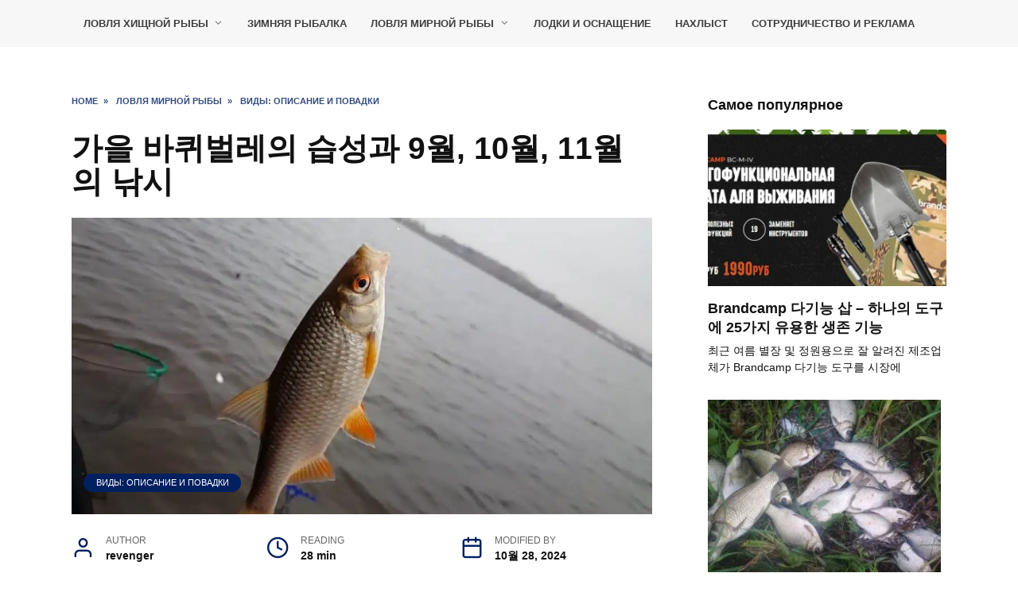

--- FILE ---
content_type: text/html; charset=utf8
request_url: https://tytkleva.net/ko/lovlya-mirnoj-ryby/opisanie-i-povadki/plotva-osennyaya.htm
body_size: 26730
content:
<!doctype html><html lang=ko-KR><style>.site-content,.site-header,.site-header-inner,html{position:relative}.wpglobus-selector-link{text-decoration:none!important}.wpglobus-selector-link img{vertical-align:middle!important;top:-2px!important;position:relative!important}.container,.fixed.block-after-site,.fixed.main-navigation-inner,.fixed.related-posts,.fixed.section-block,.fixed.section-html,.fixed.site-content,.fixed.site-footer-inner,.fixed.site-header-inner,.footer-navigation.fixed,.main-navigation.fixed,.site-footer.fixed,.site-header.fixed{width:100%;margin-left:auto;margin-right:auto}@media (min-width:768px){.container,.fixed.block-after-site,.fixed.main-navigation-inner,.fixed.related-posts,.fixed.section-block,.fixed.section-html,.fixed.site-content,.fixed.site-footer-inner,.fixed.site-header-inner,.footer-navigation.fixed,.main-navigation.fixed,.site-footer.fixed,.site-header.fixed{max-width:720px}.site-header{background-repeat:no-repeat;background-position:center center}}@media (min-width:992px){.container,.fixed.block-after-site,.fixed.main-navigation-inner,.fixed.related-posts,.fixed.section-block,.fixed.section-html,.fixed.site-content,.fixed.site-footer-inner,.fixed.site-header-inner,.footer-navigation.fixed,.main-navigation.fixed,.site-footer.fixed,.site-header.fixed{max-width:960px}}@media (min-width:1200px){.container,.fixed.block-after-site,.fixed.main-navigation-inner,.fixed.related-posts,.fixed.section-block,.fixed.section-html,.fixed.site-content,.fixed.site-footer-inner,.fixed.site-header-inner,.footer-navigation.fixed,.main-navigation.fixed,.site-footer.fixed,.site-header.fixed{max-width:1190px}}.site-content{background:#fff;padding-top:30px}.site-header{-webkit-box-shadow:inset 0 -1px 0 0 #f2f5f9;box-shadow:inset 0 -1px 0 0 #f2f5f9;padding-top:20px;padding-bottom:20px;background-color:#fff;margin-bottom:30px}.main-navigation+.mobile-menu-placeholder.open,.site-header+.main-navigation,.site-header+.mobile-menu-placeholder.open{margin-top:-30px}.screen-reader-text{border:0;clip:rect(1px,1px,1px,1px);-webkit-clip-path:inset(50%);clip-path:inset(50%);height:1px;margin:-1px;overflow:hidden;padding:0;position:absolute!important;width:1px;word-wrap:normal!important}html{min-height:100%}body{font-family:Arial,"Helvetica Neue",Helvetica,sans-serif!important;font-size:16px;background:#fff;margin-bottom:121px;word-wrap:break-word;overflow-wrap:break-word} .entry-author,.entry-date,.entry-time,.entry-views{-ms-flex:0 0 33%!important;flex:0 0 33%!important;max-width:33%!important;margin-bottom:0!important}</style><link rel=preload href=/phpcache/css/c6ed8468ffb610ce4083af1b02eb1ee6.css as=style onload="this.onload=null;this.rel='stylesheet'"><noscript><link rel=stylesheet href=/phpcache/css/c6ed8468ffb610ce4083af1b02eb1ee6.css></noscript><link rel=preload href=//yastatic.net/share2/share.js as=script><link rel=preload href=https://www.googletagmanager.com/gtag/js as=script><link rel=preload href=https://cdn.adfinity.pro/code/tytkleva.net/adfinity.js as=script><link rel=preload href=https://mc.yandex.ru/metrika/tag.js as=script><link rel=preload href=https://www.google-analytics.com/analytics.js as=script><link rel=preload href=/phpcache/js/6c39cf384a087abaef25241a0d9eba41.js as=script><meta charset=UTF-8><meta name=viewport content="width=device-width,initial-scale=1"><link rel=manifest href=/ko/superpwa-manifest.json><link rel=prefetch href=/ko/superpwa-manifest.json><meta name=theme-color content=#D5E0EB><meta name=robots content="index, follow, max-image-preview:large, max-snippet:-1, max-video-preview:-1"><title>가을 바퀴벌레의 습성과 9월, 10월, 11월의 낚시</title><link rel=canonical href=https://tytkleva.net/lovlya-mirnoj-ryby/opisanie-i-povadki/plotva-osennyaya.htm><meta property=og:locale content=ko_KR><meta property=og:type content=article><meta property=og:title content="가을 바퀴벌레의 습성과 9월, 10월, 11월의 낚시"><meta property=og:url content=https://tytkleva.net/ko/lovlya-mirnoj-ryby/opisanie-i-povadki/plotva-osennyaya.htm><meta property=og:site_name content=Fishing><meta property=article:published_time content=2021-08-18T10:59:11+00:00><meta property=article:modified_time content=2024-10-28T17:59:51+00:00><meta property=og:image content=https://tytkleva.net/wp-content/uploads/2021/08/plo.jpg><meta property=og:image:width content=1145><meta property=og:image:height content=585><meta property=og:image:type content=image/jpeg><meta name=author content=revenger><meta name=twitter:label1 content="Written by"><meta name=twitter:data1 content=revenger><meta name=twitter:label2 content="Est. reading time"><meta name=twitter:data2 content="14 minutes"><script type=text/javascript async src=//yastatic.net/share2/share.js id=yshare-share-js></script><script type=text/javascript src="https://www.googletagmanager.com/gtag/js?id=UA-57548521-6" id=google_gtagjs-js async></script><script type=text/javascript id=google_gtagjs-js-after>/* <![CDATA[ */
window.dataLayer = window.dataLayer || [];function gtag(){dataLayer.push(arguments);}
gtag('set', 'linker', {"domains":["tytkleva.net"]} );
gtag("js", new Date());
gtag("set", "developer_id.dZTNiMT", true);
gtag("config", "UA-57548521-6", {"anonymize_ip":true});
/* ]]> */</script><script type=text/javascript id=utils-js-extra>/* <![CDATA[ */
var userSettings = {"url":"\/","uid":"0","time":"1751014028","secure":"1"};
/* ]]> */</script><meta name=google-adsense-platform-account content=ca-host-pub-2644536267352236><meta name=google-adsense-platform-domain content=sitekit.withgoogle.com><link rel=alternate hreflang=x-default href=https://tytkleva.net/lovlya-mirnoj-ryby/opisanie-i-povadki/plotva-osennyaya.htm><link rel=alternate hreflang=ru href=https://tytkleva.net/lovlya-mirnoj-ryby/opisanie-i-povadki/plotva-osennyaya.htm><link rel=alternate hreflang=en-US href=https://tytkleva.net/en/lovlya-mirnoj-ryby/opisanie-i-povadki/plotva-osennyaya.htm><link rel=alternate hreflang=fr-FR href=https://tytkleva.net/fr/lovlya-mirnoj-ryby/opisanie-i-povadki/plotva-osennyaya.htm><link rel=alternate hreflang=ar href=https://tytkleva.net/ar/lovlya-mirnoj-ryby/opisanie-i-povadki/plotva-osennyaya.htm><link rel=alternate hreflang=zh-CN href=https://tytkleva.net/zh/lovlya-mirnoj-ryby/opisanie-i-povadki/plotva-osennyaya.htm><link rel=alternate hreflang=es-ES href=https://tytkleva.net/es/lovlya-mirnoj-ryby/opisanie-i-povadki/plotva-osennyaya.htm><link rel=alternate hreflang=de-DE href=https://tytkleva.net/de/lovlya-mirnoj-ryby/opisanie-i-povadki/plotva-osennyaya.htm><link rel=alternate hreflang=da-DK href=https://tytkleva.net/da/lovlya-mirnoj-ryby/opisanie-i-povadki/plotva-osennyaya.htm><link rel=alternate hreflang=nl-NL href=https://tytkleva.net/nl/lovlya-mirnoj-ryby/opisanie-i-povadki/plotva-osennyaya.htm><link rel=alternate hreflang=fi href=https://tytkleva.net/fi/lovlya-mirnoj-ryby/opisanie-i-povadki/plotva-osennyaya.htm><link rel=alternate hreflang=hu-HU href=https://tytkleva.net/hu/lovlya-mirnoj-ryby/opisanie-i-povadki/plotva-osennyaya.htm><link rel=alternate hreflang=ko-KR href=https://tytkleva.net/ko/lovlya-mirnoj-ryby/opisanie-i-povadki/plotva-osennyaya.htm><link rel=alternate hreflang=fa-IR href=https://tytkleva.net/fa/lovlya-mirnoj-ryby/opisanie-i-povadki/plotva-osennyaya.htm><link rel=alternate hreflang=hi-IN href=https://tytkleva.net/hi/lovlya-mirnoj-ryby/opisanie-i-povadki/plotva-osennyaya.htm><link rel=alternate hreflang=he-IL href=https://tytkleva.net/he/lovlya-mirnoj-ryby/opisanie-i-povadki/plotva-osennyaya.htm><link rel=alternate hreflang=pl-PL href=https://tytkleva.net/pl/lovlya-mirnoj-ryby/opisanie-i-povadki/plotva-osennyaya.htm><link rel=alternate hreflang=tr-TR href=https://tytkleva.net/tr/lovlya-mirnoj-ryby/opisanie-i-povadki/plotva-osennyaya.htm><link rel=alternate hreflang=ja href=https://tytkleva.net/ja/lovlya-mirnoj-ryby/opisanie-i-povadki/plotva-osennyaya.htm><link rel=alternate hreflang=vi href=https://tytkleva.net/vi/lovlya-mirnoj-ryby/opisanie-i-povadki/plotva-osennyaya.htm><link rel=alternate hreflang=ro-RO href=https://tytkleva.net/ro/lovlya-mirnoj-ryby/opisanie-i-povadki/plotva-osennyaya.htm><link rel=alternate hreflang=sv-SE href=https://tytkleva.net/sv/lovlya-mirnoj-ryby/opisanie-i-povadki/plotva-osennyaya.htm><link rel=alternate hreflang=ka-GE href=https://tytkleva.net/ka/lovlya-mirnoj-ryby/opisanie-i-povadki/plotva-osennyaya.htm><link rel=alternate hreflang=cy href=https://tytkleva.net/cy/lovlya-mirnoj-ryby/opisanie-i-povadki/plotva-osennyaya.htm><link rel=alternate hreflang=uk href=https://tytkleva.net/uk/lovlya-mirnoj-ryby/opisanie-i-povadki/plotva-osennyaya.htm><link rel=alternate hreflang=nb-NO href=https://tytkleva.net/no/lovlya-mirnoj-ryby/opisanie-i-povadki/plotva-osennyaya.htm><link rel=alternate hreflang=it-IT href=https://tytkleva.net/it/lovlya-mirnoj-ryby/opisanie-i-povadki/plotva-osennyaya.htm><link rel=alternate hreflang=gl-ES href=https://tytkleva.net/gl/lovlya-mirnoj-ryby/opisanie-i-povadki/plotva-osennyaya.htm><link rel=alternate hreflang=pt-PT href=https://tytkleva.net/pt/lovlya-mirnoj-ryby/opisanie-i-povadki/plotva-osennyaya.htm><link rel=alternate hreflang=en-CA href=https://tytkleva.net/ca/lovlya-mirnoj-ryby/opisanie-i-povadki/plotva-osennyaya.htm><link rel=icon href=https://tytkleva.net/wp-content/uploads/2019/09/latka-150x150.jpg sizes=32x32><link rel=icon href=https://tytkleva.net/wp-content/uploads/2019/09/latka.jpg sizes=192x192><link rel=apple-touch-icon href=https://tytkleva.net/wp-content/uploads/2019/09/latka.jpg><meta name=msapplication-TileImage content=https://tytkleva.net/wp-content/uploads/2019/09/latka.jpg><script src=https://cdn.adfinity.pro/code/tytkleva.net/adfinity.js charset=utf-8 async></script><body class="post-template-default single single-post postid-8096 single-format-standard wp-embed-responsive sidebar-right"><div id=page class=site><a class="skip-link screen-reader-text" href=#content>Skip to content</a><div class="search-screen js-search-screen"><form role=search class=search-form action=https://tytkleva.net/ko/ ><label><span class=screen-reader-text>Search for:</span> <input type=search class=search-field placeholder=Search… name=s></label></form></div><header id=masthead class="site-header full" itemscope itemtype=http://schema.org/WPHeader><div class="site-header-inner fixed"><div class="humburger js-humburger"></div><div class=top-menu><ul id=top-menu class=menu><li id=menu-item-1211 class="menu-item menu-item-type-taxonomy menu-item-object-category menu-item-has-children menu-item-1211"><a href=https://tytkleva.net/ko/category/lovlya-xishhnoj-ryby data-wpel-link=internal>Ловля хищной рыбы</a><ul class=sub-menu><li id=menu-item-2567 class="menu-item menu-item-type-taxonomy menu-item-object-category menu-item-2567"><a href=https://tytkleva.net/ko/category/lovlya-xishhnoj-ryby/zhivcovye-snasti data-wpel-link=internal>Живцовые снасти для ловли хищной рыбы</a><li id=menu-item-1212 class="menu-item menu-item-type-taxonomy menu-item-object-category menu-item-has-children menu-item-1212"><a href=https://tytkleva.net/ko/category/lovlya-xishhnoj-ryby/spinning data-wpel-link=internal>Спиннинг</a><ul class=sub-menu><li id=menu-item-2568 class="menu-item menu-item-type-taxonomy menu-item-object-category menu-item-2568"><a href=https://tytkleva.net/ko/category/lovlya-xishhnoj-ryby/spinning/komplektuyushhie-i-montazh data-wpel-link=internal>Комплектующие и монтаж спиннинговой снасти</a><li id=menu-item-1213 class="menu-item menu-item-type-taxonomy menu-item-object-category menu-item-1213"><a href=https://tytkleva.net/ko/category/lovlya-xishhnoj-ryby/spinning/primanki data-wpel-link=internal>Приманки</a><li id=menu-item-1214 class="menu-item menu-item-type-taxonomy menu-item-object-category menu-item-1214"><a href=https://tytkleva.net/ko/category/lovlya-xishhnoj-ryby/spinning/strategiya-i-taktika data-wpel-link=internal>Стратегия и тактика</a></ul><li id=menu-item-2569 class="menu-item menu-item-type-taxonomy menu-item-object-category menu-item-2569"><a href=https://tytkleva.net/ko/category/lovlya-xishhnoj-ryby/trolling data-wpel-link=internal>Троллинг</a><li id=menu-item-2570 class="menu-item menu-item-type-taxonomy menu-item-object-category menu-item-2570"><a href=https://tytkleva.net/ko/category/lovlya-xishhnoj-ryby/opisanie-povadki data-wpel-link=internal>Хищные рыбы: описание и повадки</a></ul><li id=menu-item-2554 class="menu-item menu-item-type-taxonomy menu-item-object-category menu-item-2554"><a href=https://tytkleva.net/ko/category/zimnyaya-rybalka data-wpel-link=internal>Зимняя рыбалка</a><li id=menu-item-2555 class="menu-item menu-item-type-taxonomy menu-item-object-category current-post-ancestor menu-item-has-children menu-item-2555"><a href=https://tytkleva.net/ko/category/lovlya-mirnoj-ryby data-wpel-link=internal>Ловля мирной рыбы</a><ul class=sub-menu><li id=menu-item-2556 class="menu-item menu-item-type-taxonomy menu-item-object-category current-post-ancestor current-menu-parent current-post-parent menu-item-2556"><a href=https://tytkleva.net/ko/category/lovlya-mirnoj-ryby/opisanie-i-povadki data-wpel-link=internal>Виды: описание и повадки</a><li id=menu-item-2557 class="menu-item menu-item-type-taxonomy menu-item-object-category menu-item-2557"><a href=https://tytkleva.net/ko/category/lovlya-mirnoj-ryby/donka data-wpel-link=internal>Донка</a><li id=menu-item-2558 class="menu-item menu-item-type-taxonomy menu-item-object-category menu-item-2558"><a href=https://tytkleva.net/ko/category/lovlya-mirnoj-ryby/karasinaya-rybalka data-wpel-link=internal>Карасиная рыбалка</a><li id=menu-item-2559 class="menu-item menu-item-type-taxonomy menu-item-object-category menu-item-2559"><a href=https://tytkleva.net/ko/category/lovlya-mirnoj-ryby/karpovaya-rybalka data-wpel-link=internal>Карповая рыбалка</a><li id=menu-item-2560 class="menu-item menu-item-type-taxonomy menu-item-object-category menu-item-2560"><a href=https://tytkleva.net/ko/category/lovlya-mirnoj-ryby/leshhevaya-rybalka data-wpel-link=internal>Лещевая рыбалка</a><li id=menu-item-2561 class="menu-item menu-item-type-taxonomy menu-item-object-category menu-item-2561"><a href=https://tytkleva.net/ko/category/lovlya-mirnoj-ryby/linevaya-rybalka data-wpel-link=internal>Линевая рыбалка</a><li id=menu-item-2562 class="menu-item menu-item-type-taxonomy menu-item-object-category menu-item-2562"><a href=https://tytkleva.net/ko/category/lovlya-mirnoj-ryby/lovlya-na-fider data-wpel-link=internal>Ловля на фидер</a><li id=menu-item-2563 class="menu-item menu-item-type-taxonomy menu-item-object-category menu-item-2563"><a href=https://tytkleva.net/ko/category/lovlya-mirnoj-ryby/plotvy data-wpel-link=internal>Ловля плотвы</a><li id=menu-item-2564 class="menu-item menu-item-type-taxonomy menu-item-object-category menu-item-2564"><a href=https://tytkleva.net/ko/category/lovlya-mirnoj-ryby/poplavochnaya-snast data-wpel-link=internal>Поплавочная снасть</a><li id=menu-item-2565 class="menu-item menu-item-type-taxonomy menu-item-object-category menu-item-2565"><a href=https://tytkleva.net/ko/category/lovlya-mirnoj-ryby/primanki-lovlya-mirnoj-ryby data-wpel-link=internal>Приманки</a><li id=menu-item-2566 class="menu-item menu-item-type-taxonomy menu-item-object-category menu-item-2566"><a href=https://tytkleva.net/ko/category/lovlya-mirnoj-ryby/nasadki-i-nazhivki data-wpel-link=internal>Приманки, прикормки, насадки и наживки</a></ul><li id=menu-item-2571 class="menu-item menu-item-type-taxonomy menu-item-object-category menu-item-2571"><a href=https://tytkleva.net/ko/category/lodki-i-osnashhenie data-wpel-link=internal>Лодки и оснащение</a><li id=menu-item-2573 class="menu-item menu-item-type-taxonomy menu-item-object-category menu-item-2573"><a href=https://tytkleva.net/ko/category/naxlyst data-wpel-link=internal>Нахлыст</a><li id=menu-item-12789 class="menu-item menu-item-type-post_type menu-item-object-post menu-item-12789"><a href=https://tytkleva.net/ko/drugoe/reklama-tytkleva-net.htm data-wpel-link=internal>Сотрудничество и реклама</a></ul></div><div class=header-search></div></div></header><nav id=site-navigation class="main-navigation fixed" style="display: none;"><div class="main-navigation-inner full"></div></nav><div id=content class="site-content fixed"><div class=site-content-inner><div id=primary class=content-area itemscope itemtype=http://schema.org/Article><main id=main class="site-main article-card"><article id=post-8096 class="article-post post-8096 post type-post status-publish format-standard has-post-thumbnail category-opisanie-i-povadki"><div class=breadcrumb itemscope itemtype=http://schema.org/BreadcrumbList><span class=breadcrumb-item itemprop=itemListElement itemscope itemtype=http://schema.org/ListItem><a href=https://tytkleva.net/ko/ itemprop=item data-wpel-link=internal><span itemprop=name>Home</span></a><meta itemprop=position content=0></span><span class=breadcrumb-separator>»</span> <span class=breadcrumb-item itemprop=itemListElement itemscope itemtype=http://schema.org/ListItem><a href=https://tytkleva.net/ko/category/lovlya-mirnoj-ryby itemprop=item data-wpel-link=internal><span itemprop=name>Ловля мирной рыбы</span></a><meta itemprop=position content=1></span><span class=breadcrumb-separator>»</span> <span class=breadcrumb-item itemprop=itemListElement itemscope itemtype=http://schema.org/ListItem><a href=https://tytkleva.net/ko/category/lovlya-mirnoj-ryby/opisanie-i-povadki itemprop=item data-wpel-link=internal><span itemprop=name>Виды: описание и повадки</span></a><meta itemprop=position content=2></span></div><h1 class=entry-title itemprop=headline>가을 바퀴벌레의 습성과 9월, 10월, 11월의 낚시</h1><div class="entry-image post-card post-card__thumbnail"><picture class="attachment-reboot_standard size-reboot_standard wp-post-image" itemprop=image decoding=async fetchpriority=high><source type=image/webp srcset="https://tytkleva.net/wp-content/uploads/2021/08/plo.jpg.webp 1145w, https://tytkleva.net/wp-content/uploads/2021/08/plo-300x153.jpg.webp 300w, https://tytkleva.net/wp-content/uploads/2021/08/plo-1024x523.jpg.webp 1024w, https://tytkleva.net/wp-content/uploads/2021/08/plo-768x392.jpg.webp 768w" sizes="(max-width: 783px) 100vw, 783px"><img width=783 height=400 src=https://tytkleva.net/wp-content/uploads/2021/08/plo.jpg alt="" itemprop=image decoding=async fetchpriority=high srcset="https://tytkleva.net/wp-content/uploads/2021/08/plo.jpg 1145w, https://tytkleva.net/wp-content/uploads/2021/08/plo-300x153.jpg 300w, https://tytkleva.net/wp-content/uploads/2021/08/plo-1024x523.jpg 1024w, https://tytkleva.net/wp-content/uploads/2021/08/plo-768x392.jpg 768w" sizes="(max-width: 783px) 100vw, 783px"></picture><span class=post-card__category><a href=https://tytkleva.net/ko/category/lovlya-mirnoj-ryby/opisanie-i-povadki itemprop=articleSection data-wpel-link=internal>Виды: описание и повадки</a></span></div><div class=entry-meta><span class=entry-author><span class=entry-label>Author</span> <span itemprop=author>revenger</span></span> <span class=entry-time><span class=entry-label>Reading</span> 28 min</span> <span class=entry-date><span class=entry-label>Modified by</span> <time itemprop=dateModified datetime=2024-10-28>10월 28, 2024</time></span></div><div class=entry-content itemprop=articleBody><div class="b-r b-r--before_content"></div><p>바퀴벌레(경로라고도 함)는 강, 연못 및 호수의 학교에서 살 수 있는 많은 물고기 중 하나입니다. 잉어과의 이러한 유형의 물고기 는 단백질과 지방 함량이 높은 <a href=/category/lovlya-mirnoj-ryby/nasadki-i-nazhivki data-wpel-link=internal>야채 미끼와 고기 미끼</a> 를 완벽하게 물<br>립니다. 그럼에도 불구하고 가을에는 어떤 조건에서 트랙에서 낚시를 할 수 있는지 아는 것이 중요합니다. 서리가 시작되면 초기에도 이러한 유형의 물고기를 잡는 것이 거의 불가능하기 때문입니다.<figure id=attachment_4433 aria-describedby=caption-attachment-4433 style="width: 585px" class="wp-caption aligncenter"><span itemprop=image itemscope itemtype=https://schema.org/ImageObject><picture itemprop="url image" decoding=async class=wp-image-4433><source type=image/webp srcset="https://tytkleva.net/wp-content/uploads/2021/04/ves-1.jpg.webp 500w, https://tytkleva.net/wp-content/uploads/2021/04/ves-1-300x211.jpg.webp 300w" sizes="(max-width: 585px) 100vw, 585px"><img itemprop="url image" decoding=async src=https://tytkleva.net/wp-content/uploads/2021/04/ves-1.jpg alt="가을 바퀴벌레의 습성과 9월, 10월, 11월의 낚시" width=585 height=411 srcset="https://tytkleva.net/wp-content/uploads/2021/04/ves-1.jpg 500w, https://tytkleva.net/wp-content/uploads/2021/04/ves-1-300x211.jpg 300w" sizes="(max-width: 585px) 100vw, 585px"></picture><meta itemprop=width content=585><meta itemprop=height content=411></span><figcaption id=caption-attachment-4433 class=wp-caption-text>볼로냐 낚싯대를 사용하면 먼 거리에서 바퀴벌레를 잡을 수 있습니다. [/ 캡션]<div class="table-of-contents open"><div class=table-of-contents__header><span class="table-of-contents__hide js-table-of-contents-hide">Contents</span></div><ol class="table-of-contents__list js-table-of-contents-list"><li class=level-1><a href=#p>가을에 바퀴벌레 행동의 특징</a><li class=level-1><a href=#p-2>바퀴벌레가 가을에 사는 곳</a><li class=level-2><a href=#9>9월의 바퀴벌레 낚시</a><li class=level-2><a href=#10>10월 바퀴벌레</a><li class=level-2><a href=#11>11월 낚시 소로기</a><li class=level-1><a href=#p-3>낚시하기 좋은 날씨와 시간</a><li class=level-1><a href=#p-4>가을 바퀴벌레 물기에 영향을 미치는 요인</a><li class=level-1><a href=#p-5>가을 바퀴벌레에 어떤 태클, 미끼 및 미끼가 사용됩니까?</a><li class=level-2><a href=#p-6>당나귀에서 가을 바퀴벌레 낚시</a><li class=level-2><a href=#p-7>피더 태클</a><li class=level-2><a href=#p-8>플로트 태클을 사용하여 늦가을에 바퀴벌레 낚시</a><li class=level-2><a href=#p-9>배선에서 가을 잡초 잡기</a><li class=level-1><a href=#p-10>초가을과 늦가을 낚시의 차이</a><li class=level-1><a href=#p-11>팁과 비밀</a><li class=level-2><a href=#podelitsya-ssylkoy>Поделиться ссылкой:</a></ol></div><h2 id=p>가을에 바퀴벌레 행동의 특징</h2><p>바퀴벌레는 물에 충분한 양의 산소가 있는 한 다양한 조건에서 뿌리를 내리는 강어류 유형 중 하나입니다. 서식지는 조류 또는 기타 하천 식물이 자라는 하천 외곽에 주로 있습니다. 이 물고기 종의 큰 대표자는 작은 물고기와 달리 해안 근처가 아닌 깊은 곳에서 사는 것을 선호합니다. 가을이 오면 바퀴벌레의 행동이 매일 바뀝니다. 10월 중순부터 합동 월동을 목적으로 무리를 형성한다. 해조류가 많은 수심에서 바퀴벌레는 낚싯대로 잡히지 않으면 봄까지 생존할 수 있다. 가을에는 바닥이 고르지 않고 막힌 저수지 지역과 저수지로 유입되는 하천도 어류 서식지가 될 수 있습니다. 날씨가 따뜻할수록 바퀴벌레가 수면 가까이에서 헤엄칠 가능성이 높아집니다.<br><span itemprop=image itemscope itemtype=https://schema.org/ImageObject><picture itemprop="url image" decoding=async class="aligncenter size-full wp-image-4434"><source type=image/webp srcset="https://tytkleva.net/wp-content/uploads/2021/04/p2.jpg.webp 1075w, https://tytkleva.net/wp-content/uploads/2021/04/p2-300x151.jpg.webp 300w, https://tytkleva.net/wp-content/uploads/2021/04/p2-1024x514.jpg.webp 1024w, https://tytkleva.net/wp-content/uploads/2021/04/p2-768x386.jpg.webp 768w" sizes="(max-width: 1075px) 100vw, 1075px"><img itemprop="url image" decoding=async src=https://tytkleva.net/wp-content/uploads/2021/04/p2.jpg alt="가을 바퀴벌레의 습성과 9월, 10월, 11월의 낚시" width=1075 height=540 srcset="https://tytkleva.net/wp-content/uploads/2021/04/p2.jpg 1075w, https://tytkleva.net/wp-content/uploads/2021/04/p2-300x151.jpg 300w, https://tytkleva.net/wp-content/uploads/2021/04/p2-1024x514.jpg 1024w, https://tytkleva.net/wp-content/uploads/2021/04/p2-768x386.jpg 768w" sizes="(max-width: 1075px) 100vw, 1075px"></picture><meta itemprop=width content=1075><meta itemprop=height content=540></span><h2 id=p-2>바퀴벌레가 가을에 사는 곳</h2><p>이 유형의 물고기는 서식지로 진흙 투성이의 물을 선호합니다. 특히 홍수가 나는 동안 강에서 그렇습니다. 가장 좋은 방법은 스윙 <a href=/lovlya-mirnoj-ryby/poplavochnaya-snast/maxovaya-udochka.htm data-wpel-link=internal>로드를</a> 상류 로 던져서 낚시하는 것<br>입니다. 11월의 추운 날씨가 시작되면서 물이 더 투명해집니다. 이와 관련하여 더 눈에 띄지 않고 영리한 장비로 전환하는 것이 중요합니다. 바퀴벌레는 예리한 시력을 가지고 있으며 맑은 물에서는 물고기의 의심과 경계심이 커집니다. 9월의 태클은 물에서 더 조밀하고 눈에 잘 띄기 때문에 조심스러운 바퀴벌레를 잡기에는 감도가 부족합니다. [caption id = "attachment_4439" align = "aligncenter" width = "600"]<br><span itemprop=image itemscope itemtype=https://schema.org/ImageObject><picture itemprop="url image" loading=lazy decoding=async class="size-full wp-image-4439"><source type=image/webp srcset="https://tytkleva.net/wp-content/uploads/2021/04/os2.jpg.webp 600w, https://tytkleva.net/wp-content/uploads/2021/04/os2-300x211.jpg.webp 300w" sizes="(max-width: 600px) 100vw, 600px"><img itemprop="url image" loading=lazy decoding=async src=https://tytkleva.net/wp-content/uploads/2021/04/os2.jpg alt="가을 바퀴벌레의 습성과 9월, 10월, 11월의 낚시" width=600 height=422 srcset="https://tytkleva.net/wp-content/uploads/2021/04/os2.jpg 600w, https://tytkleva.net/wp-content/uploads/2021/04/os2-300x211.jpg 300w" sizes="(max-width: 600px) 100vw, 600px"></picture><meta itemprop=width content=600><meta itemprop=height content=422></span>가을을 포함하여 작은 강에서 바퀴벌레는 어디에 있습니까 [/ 캡션]<h3 id=9>9월의 바퀴벌레 낚시</h3><p>강과 호수의 물이 따뜻하면 여름 장비를 사용하여 낚시를 할 수 있습니다. 여름 시즌과 마찬가지로 해안선 근처에 산다. 이와 관련하여 어부는 미끼와 미끼 유형에 실제로 사용할 수 있습니다. 날씨가 좋지 않으면 물고기는 4미터 깊이까지 헤엄칠 수 있습니다.<h3 id=10>10월 바퀴벌레</h3><p>물고기가 수정처럼 맑은 물이 있는 채석장에 사는 경우 해안까지 헤엄치지 않습니다.<br><a href=/lovlya-mirnoj-ryby/plotvy/luchshaya-prikormka.htm data-wpel-link=internal>탑 드레싱</a> 은 흐린 날에도 안전하게 작동할 수 있습니다. 강과 연못에서는 물기가 눈에 띄게 더 활발합니다. 따뜻한 날씨는 특히 주변에 조류가 있는 경우 물고기가 해안으로 헤엄치도록 합니다. [caption id = "attachment_9359" align = "aligncenter" width = "590"]<br><span itemprop=image itemscope itemtype=https://schema.org/ImageObject><picture itemprop="url image" loading=lazy decoding=async class="size-full wp-image-9359"><source type=image/webp srcset="https://tytkleva.net/wp-content/uploads/2021/08/osen.jpg.webp 590w, https://tytkleva.net/wp-content/uploads/2021/08/osen-272x300.jpg.webp 272w" sizes="(max-width: 590px) 100vw, 590px"><img itemprop="url image" loading=lazy decoding=async src=https://tytkleva.net/wp-content/uploads/2021/08/osen.jpg alt="가을 바퀴벌레의 습성과 9월, 10월, 11월의 낚시" width=590 height=650 srcset="https://tytkleva.net/wp-content/uploads/2021/08/osen.jpg 590w, https://tytkleva.net/wp-content/uploads/2021/08/osen-272x300.jpg 272w" sizes="(max-width: 590px) 100vw, 590px"></picture><meta itemprop=width content=590><meta itemprop=height content=650></span>가을에 바퀴벌레 물기에 영향을 주는 것 &#8211; 날씨, 해안에서의 행동 및 기타 요인 [/ 캡션]<h3 id=11>11월 낚시 소로기</h3><p>가을이 끝나면 물고기는 주로 깊은 곳에서 살기 시작합니다. 가을의 마지막 달에는 물이 훨씬 차가워지고 강과 호수 바닥에 음식이 있습니다. 11월에는 다음 낚시터를 자세히 살펴보는 것이 좋습니다.<ul><li>수중 구덩이와 소용돌이에서;<li>갈대 덤불 근처에는 맑은 물이 있어야합니다.<li>해안 절벽 근처;<li>가라앉은 나무와 걸림돌 근처.</ul><p>11 월에 성공적인 어획의 특징은 바퀴벌레가 학교 물고기라는 것입니다. 혼자 살지 않기 때문에 먹이가 쌓이면 바퀴벌레를 잡을 기회가 더 많습니다. [caption id = "attachment_3218" align = "aligncenter" width = "616"]<br><span itemprop=image itemscope itemtype=https://schema.org/ImageObject><picture itemprop="url image" loading=lazy decoding=async class="size-full wp-image-3218"><source type=image/webp srcset="https://tytkleva.net/wp-content/uploads/2021/03/image016.jpg.webp 616w, https://tytkleva.net/wp-content/uploads/2021/03/image016-300x210.jpg.webp 300w" sizes="(max-width: 616px) 100vw, 616px"><img itemprop="url image" loading=lazy decoding=async src=https://tytkleva.net/wp-content/uploads/2021/03/image016.jpg alt="가을 바퀴벌레의 습성과 9월, 10월, 11월의 낚시" width=616 height=431 srcset="https://tytkleva.net/wp-content/uploads/2021/03/image016.jpg 616w, https://tytkleva.net/wp-content/uploads/2021/03/image016-300x210.jpg 300w" sizes="(max-width: 616px) 100vw, 616px"></picture><meta itemprop=width content=616><meta itemprop=height content=431></span>일반적인 바퀴벌레 고정 지점 &#8211; 성공적인 낚시에 필요한 지식 [/ 캡션]<h2 id=p-3>낚시하기 좋은 날씨와 시간</h2><p>붉은 지느러미 바퀴벌레는 압력 변화에 매우 민감합니다. 가을의 축축한 추운 날씨나 안개가 낀 날씨에는 좋은 물기를 거의 기대할 수 없습니다. 큰 어획의 기회를 높이려면 일조량이 많은 맑은 날에 낚시를 계획하는 것이 가장 좋습니다. 밖이 따뜻하고 흐리면 이 날씨도 낚시하기에 이상적입니다. 9월에는 새벽낚시를 해서 점심시간 전에 낚시를 할 수 있습니다. 오후 14-15시까지 휴식을 취하는 경우 바퀴벌레 낚시를 계속하는 것이 중요합니다. 일반적으로 이 시간 동안 물기가 다시 시작됩니다. 중순 가을은 하루 종일 낚시를 할 수 있는 기간입니다. 10월은 오전 9시경에 물고기가 활동하기 때문에 새벽 이후에 낚시를 시작하는 것이 좋습니다. [캡션 ID = &#8220;attachment_9368&#8221; 정렬 = &#8220;aligncenter&#8221; 너비 = &#8220;640&#8221;]<br><span itemprop=image itemscope itemtype=https://schema.org/ImageObject><picture itemprop="url image" loading=lazy decoding=async class="size-full wp-image-9368"><source type=image/webp srcset="https://tytkleva.net/wp-content/uploads/2021/08/davlenie.jpg.webp 640w, https://tytkleva.net/wp-content/uploads/2021/08/davlenie-300x225.jpg.webp 300w" sizes="(max-width: 640px) 100vw, 640px"><img itemprop="url image" loading=lazy decoding=async src=https://tytkleva.net/wp-content/uploads/2021/08/davlenie.jpg alt="가을 바퀴벌레의 습성과 9월, 10월, 11월의 낚시" width=640 height=480 srcset="https://tytkleva.net/wp-content/uploads/2021/08/davlenie.jpg 640w, https://tytkleva.net/wp-content/uploads/2021/08/davlenie-300x225.jpg 300w" sizes="(max-width: 640px) 100vw, 640px"></picture><meta itemprop=width content=640><meta itemprop=height content=480></span>바퀴벌레 물기의 압력 의존성 [/ 캡션]<h2 id=p-4>가을 바퀴벌레 물기에 영향을 미치는 요인</h2><p>가을에는 이러한 유형의 물고기가 여름보다 더 활동적입니다. 바퀴벌레는 <a href=/lovlya-mirnoj-ryby/nasadki-i-nazhivki/motyl-dlya-rybalki.htm data-wpel-link=internal>벌레</a> ,<br><a href=/lovlya-mirnoj-ryby/nasadki-i-nazhivki/navoznyj-cherv.htm data-wpel-link=internal>똥 벌레</a> 및 야채 미끼를 물어<br>뜯습니다. 9 월과 10 월 초에 물고기가 여전히 풍부하게 먹이를 먹으면 11 월에 잡기가 쉽지 않습니다.<blockquote class=check><p>주목! 가을의 한가운데에 미끼 한 덩어리를 만드는 것으로 충분합니다. 30-60분이 지나면 바퀴벌레가 활발하게 쪼기 시작하지만 두 번째 캐스트는 무리를 놀라게 할 수 있습니다.</blockquote><p>바퀴벌레를 유인하려면 올바른 먹이를 찾는 것이 중요합니다. 방향성 첨가제로 도취되지 마십시오. 잠재적 인 먹이를 놀라게 할 수 있습니다. 미끼에 약간의 분유나 식물성 기름을 첨가할 수 있습니다. 미끼 자체에 너무 많은 관심을 끌면 안 됩니다. 그렇지 않으면 음식이 어두운 물에서 강하게 눈에 띌 것입니다. [caption id = "attachment_9369" align = "aligncenter" width = "552"]<br><span itemprop=image itemscope itemtype=https://schema.org/ImageObject><picture itemprop="url image" loading=lazy decoding=async class=wp-image-9369><source type=image/webp srcset="https://tytkleva.net/wp-content/uploads/2021/08/kalpl.jpg.webp 476w, https://tytkleva.net/wp-content/uploads/2021/08/kalpl-265x300.jpg.webp 265w" sizes="(max-width: 552px) 100vw, 552px"><img itemprop="url image" loading=lazy decoding=async src=https://tytkleva.net/wp-content/uploads/2021/08/kalpl.jpg alt="가을 바퀴벌레의 습성과 9월, 10월, 11월의 낚시" width=552 height=624 srcset="https://tytkleva.net/wp-content/uploads/2021/08/kalpl.jpg 476w, https://tytkleva.net/wp-content/uploads/2021/08/kalpl-265x300.jpg 265w" sizes="(max-width: 552px) 100vw, 552px"></picture><meta itemprop=width content=552><meta itemprop=height content=624></span>가을에 물린 바퀴벌레 달력 &#8211; 9월에 까치가 물고 성공하는 10월과 11월 늦가을 [/ 캡션] 바퀴벌레 낚시 가을에는 보트에서: https://youtu.be/Z8JI-312vGM<h2 id=p-5>가을 바퀴벌레에 어떤 태클, 미끼 및 미끼가 사용됩니까?</h2><p>추운 날씨가 시작되면서 물이 투명해지면 바퀴벌레의 주의와 두려움이 커집니다. 선의 선이 너무 두꺼우면 물고기가 알아차릴 것입니다. 부자연스러운 미끼도 인정된다. 스윙로드가 가장 편리합니다. [caption id = "attachment_9366" align = "aligncenter" width = "960"]<br><span itemprop=image itemscope itemtype=https://schema.org/ImageObject><picture itemprop="url image" loading=lazy decoding=async class="size-full wp-image-9366"><source type=image/webp srcset="https://tytkleva.net/wp-content/uploads/2021/08/mah.jpg.webp 960w, https://tytkleva.net/wp-content/uploads/2021/08/mah-300x169.jpg.webp 300w, https://tytkleva.net/wp-content/uploads/2021/08/mah-768x432.jpg.webp 768w" sizes="(max-width: 960px) 100vw, 960px"><img itemprop="url image" loading=lazy decoding=async src=https://tytkleva.net/wp-content/uploads/2021/08/mah.jpg alt="가을 바퀴벌레의 습성과 9월, 10월, 11월의 낚시" width=960 height=540 srcset="https://tytkleva.net/wp-content/uploads/2021/08/mah.jpg 960w, https://tytkleva.net/wp-content/uploads/2021/08/mah-300x169.jpg 300w, https://tytkleva.net/wp-content/uploads/2021/08/mah-768x432.jpg 768w" sizes="(max-width: 960px) 100vw, 960px"></picture><meta itemprop=width content=960><meta itemprop=height content=540></span>플라이로드는 낚싯대에 가장 적합한 태클입니다. [/ caption]<h3 id=p-6>당나귀에서 가을 바퀴벌레 낚시</h3><p>인도 여름의 한가운데에 바퀴벌레는 탁도와 조류가 많은 연안 해역에서 살 수 있습니다. 조류가 거의 또는 전혀 없는 수역은 일반적으로 조류로 둘러싸여 있습니다. 이러한 지역에서 낚시를 하려면 일반적으로 플로트 태클이 불가능하지만 <a href=/lovlya-mirnoj-ryby/donka/kak-sobrat-i-lovit.htm data-wpel-link=internal>당나귀를</a> 구출<br>합니다. 감도의 기준에 따라 당나귀의 막대를 선택하는 것이 중요합니다. 로드의 길이는 4-5m, 라인의 직경은 0.17mm, 플로트는 가볍고 매우 민감해야 합니다. 낚시를 할 때 플로트(있는 경우)는 수면에 있어야 하며 선이 약간 구부러져 있어야 합니다. 라인 끝에 15-30cm 길이의 끈을 연결할 수 있으며 후크 크기는 12-15입니다. 가을 미끼는 언급된 동물 미끼를 제외하고 표준입니다. 이것은<br><a href=/lovlya-mirnoj-ryby/nasadki-i-nazhivki/kak-svarit-perlovku-dlya-rybalki.htm data-wpel-link=internal>보리입니다.</a>, 귀리, 흰 빵 부스러기, 파스타. 낚시의 경우 바닥에 특수 결합 어태치먼트를 설치할 수도 있습니다.<br><span itemprop=image itemscope itemtype=https://schema.org/ImageObject><picture itemprop="url image" loading=lazy decoding=async class="aligncenter size-full wp-image-9365"><source type=image/webp srcset="https://tytkleva.net/wp-content/uploads/2021/08/p2.jpg.webp 758w, https://tytkleva.net/wp-content/uploads/2021/08/p2-300x169.jpg.webp 300w" sizes="(max-width: 758px) 100vw, 758px"><img itemprop="url image" loading=lazy decoding=async src=https://tytkleva.net/wp-content/uploads/2021/08/p2.jpg alt="가을 바퀴벌레의 습성과 9월, 10월, 11월의 낚시" width=758 height=426 srcset="https://tytkleva.net/wp-content/uploads/2021/08/p2.jpg 758w, https://tytkleva.net/wp-content/uploads/2021/08/p2-300x169.jpg 300w" sizes="(max-width: 758px) 100vw, 758px"></picture><meta itemprop=width content=758><meta itemprop=height content=426></span>정체 된 담수에서 바퀴벌레를위한 도넛 유형 :<ol><li><strong>Zakidushka</strong> 는 가장 쉬운 태클 옵션입니다. 해안에서 짧은 거리에서 사용할 수 있습니다. 고전적인 zakidushka는 길이가 50-100m이고 두께가 0.25-0.4mm입니다. 라인 끝에 슬립 또는 블라인드 리드를 부착할 수 있습니다. zakidushki의 가죽 끈은 너비 0.16-0.25mm, 길이 20-50cm의 낚싯줄로도 만들어집니다. 2-3 조각이 필요합니다. zakidushka의이 요소는 미끼의 양과 특정 저수지에 사는 먹이의 무게에 따라 달라지기 때문에 갈고리를 원하는 크기로 선택할 수 있습니다. 그러한 동크는 땅에 고정 된 못에 해안에 고정되어야합니다. 물고기가 잡힐 때 신호가 울리도록 육지의 zakidushka에 종을 부착하는 것이 중요합니다. [캡션 ID = &#8220;attachment_5180&#8221; align = &#8220;aligncenter&#8221; 너비 = &#8220;512&#8221;] <span itemprop=image itemscope itemtype=https://schema.org/ImageObject><picture itemprop="url image" loading=lazy decoding=async class="size-full wp-image-5180"><source type=image/webp srcset="https://tytkleva.net/wp-content/uploads/2021/04/klassika.jpg.webp 512w, https://tytkleva.net/wp-content/uploads/2021/04/klassika-300x197.jpg.webp 300w" sizes="(max-width: 512px) 100vw, 512px"><img itemprop="url image" loading=lazy decoding=async src=https://tytkleva.net/wp-content/uploads/2021/04/klassika.jpg alt="가을 바퀴벌레의 습성과 9월, 10월, 11월의 낚시" width=512 height=336 srcset="https://tytkleva.net/wp-content/uploads/2021/04/klassika.jpg 512w, https://tytkleva.net/wp-content/uploads/2021/04/klassika-300x197.jpg 300w" sizes="(max-width: 512px) 100vw, 512px"></picture><meta itemprop=width content=512><meta itemprop=height content=336></span>클래식 zakidushka [/ 캡션]<li><a href=/lovlya-mirnoj-ryby/donka/rybalka-na-rezinku.htm data-wpel-link=internal><strong>고무줄은</strong></a> 낚시꾼이 연못에 많은 물고기가 있다고 확신하는 경우에만 적합합니다. 메인 라인 끝에 탄성 밴드를 부착하십시오. 고무줄은 낚싯줄보다 2.5배 짧아야 합니다. 예를 들어 선의 길이는 5미터이고 고무줄은 2미터입니다. 고무 충격 흡수 장치의 반대쪽 끝에 무게가있는 나일론 레이스를 묶어야합니다. 최대 10개의 끈이 있을 수 있습니다. 바퀴벌레 미끼가 있는 곳으로 보트를 타고 이동하여 고무줄이 달린 동크를 설치하는 것이 좋습니다. [캡션 ID = &#8220;attachment_4753&#8221; align = &#8220;aligncenter&#8221; 너비 = &#8220;787&#8221;] 탄성 밴드<span itemprop=image itemscope itemtype=https://schema.org/ImageObject><picture itemprop="url image" loading=lazy decoding=async class="size-full wp-image-4753"><source type=image/webp srcset="https://tytkleva.net/wp-content/uploads/2021/04/rez-2.jpg.webp 787w, https://tytkleva.net/wp-content/uploads/2021/04/rez-2-300x157.jpg.webp 300w, https://tytkleva.net/wp-content/uploads/2021/04/rez-2-768x402.jpg.webp 768w" sizes="(max-width: 787px) 100vw, 787px"><img itemprop="url image" loading=lazy decoding=async src=https://tytkleva.net/wp-content/uploads/2021/04/rez-2.jpg alt="가을 바퀴벌레의 습성과 9월, 10월, 11월의 낚시" width=787 height=412 srcset="https://tytkleva.net/wp-content/uploads/2021/04/rez-2.jpg 787w, https://tytkleva.net/wp-content/uploads/2021/04/rez-2-300x157.jpg 300w, https://tytkleva.net/wp-content/uploads/2021/04/rez-2-768x402.jpg 768w" sizes="(max-width: 787px) 100vw, 787px"></picture><meta itemprop=width content=787><meta itemprop=height content=412></span>태클 [/ 캡션]<li><strong>피더가있는 바닥 태클</strong> &#8211; <strong>태클</strong> 의 모양과 무게는 어부의 요청에 따라 다를 수 있습니다. 어부들에 대한 조언 &#8211; 낚시 장소가 해안에서 멀수록 피더를 더 무겁게 가져가야 합니다. 철사, 메쉬 소재로 미끼를 넣을 피더를 만들 수 있습니다. 큰 당나귀는 2.1~2.4m 길이의 방적봉이 최적입니다. 로드에는 관성 릴 또는 스피닝 릴이 장착될 수 있습니다. 물속의 특정 위치까지만 리그를 내리기 위해서는 고무줄이나 클립으로 라인을 막아주는 것이 좋습니다. 클립 대신 방수 마커를 사용하여 특정 거리에서 캐스팅하려는 라인의 길이를 강조 표시할 수 있습니다.</ol><p>[caption id = "attachment_6023" align = "aligncenter" width = "508"]<br><span itemprop=image itemscope itemtype=https://schema.org/ImageObject><picture itemprop="url image" loading=lazy decoding=async class="size-full wp-image-6023"><source type=image/webp srcset="https://tytkleva.net/wp-content/uploads/2021/05/image015-1.jpg.webp 508w, https://tytkleva.net/wp-content/uploads/2021/05/image015-1-300x188.jpg.webp 300w" sizes="(max-width: 508px) 100vw, 508px"><img itemprop="url image" loading=lazy decoding=async src=https://tytkleva.net/wp-content/uploads/2021/05/image015-1.jpg alt="가을 바퀴벌레의 습성과 9월, 10월, 11월의 낚시" width=508 height=319 srcset="https://tytkleva.net/wp-content/uploads/2021/05/image015-1.jpg 508w, https://tytkleva.net/wp-content/uploads/2021/05/image015-1-300x188.jpg 300w" sizes="(max-width: 508px) 100vw, 508px"></picture><meta itemprop=width content=508><meta itemprop=height content=319></span>피더 장착 [/ caption] 태클은 다음 재료로 만들 수 있습니다.<div class="b-r b-r--middle_content"></div><ul><li>낚싯줄;<li>싱커;<li>리드가 있는 후크;<li>물린 알람.</ul><p>조립 단계 해결:<ol><li>해안에 <strong>박는 대형 릴이나 못</strong> 은 잠시 동안 편리한 막대가 될 수 있습니다. [캡션 ID = &#8220;attachment_4750&#8221; align = &#8220;aligncenter&#8221; 너비 = &#8220;728&#8221;] <span itemprop=image itemscope itemtype=https://schema.org/ImageObject><picture itemprop="url image" loading=lazy decoding=async class="size-full wp-image-4750"><source type=image/webp srcset="https://tytkleva.net/wp-content/uploads/2021/04/st-1.jpg.webp 728w, https://tytkleva.net/wp-content/uploads/2021/04/st-1-300x169.jpg.webp 300w" sizes="(max-width: 728px) 100vw, 728px"><img itemprop="url image" loading=lazy decoding=async src=https://tytkleva.net/wp-content/uploads/2021/04/st-1.jpg alt="가을 바퀴벌레의 습성과 9월, 10월, 11월의 낚시" width=728 height=410 srcset="https://tytkleva.net/wp-content/uploads/2021/04/st-1.jpg 728w, https://tytkleva.net/wp-content/uploads/2021/04/st-1-300x169.jpg 300w" sizes="(max-width: 728px) 100vw, 728px"></picture><meta itemprop=width content=728><meta itemprop=height content=410></span>스탠드의 릴 [/캡션]<li>도미는 의도한 어획량과 도미의 부수어획 가능성에 따라 <strong>선</strong> 을 선택해야 합니다. 일반적으로 직경 0.3mm의 소로기를 낚을 때 메인 라인이면 충분합니다. 줄의 길이는 낚시 조건에 따라 다릅니다. 40미터 이상의 낚싯줄은 객관적인 이유로 취해서는 안 됩니다.<li>무게추의 <strong>무게</strong> 는 저수조에 흐르는 전류의 세기에 <strong>따라</strong> 선택해야 합니다. 보편적인 무게 60-80 그램. 흐름의 경우 후크가 있는 하중 또는 결합된 하중( 지면에 후크가 있는 <strong>피더)</strong> 을 사용할 수 있습니다 . [caption id = "attachment_6959" align = "aligncenter" width = "608"] <span itemprop=image itemscope itemtype=https://schema.org/ImageObject><picture itemprop="url image" loading=lazy decoding=async class="size-full wp-image-6959"><source type=image/webp srcset="https://tytkleva.net/wp-content/uploads/2021/06/nogki.jpg.webp 608w, https://tytkleva.net/wp-content/uploads/2021/06/nogki-300x215.jpg.webp 300w" sizes="(max-width: 608px) 100vw, 608px"><img itemprop="url image" loading=lazy decoding=async src=https://tytkleva.net/wp-content/uploads/2021/06/nogki.jpg alt="가을 바퀴벌레의 습성과 9월, 10월, 11월의 낚시" width=608 height=436 srcset="https://tytkleva.net/wp-content/uploads/2021/06/nogki.jpg 608w, https://tytkleva.net/wp-content/uploads/2021/06/nogki-300x215.jpg 300w" sizes="(max-width: 608px) 100vw, 608px"></picture><meta itemprop=width content=608><meta itemprop=height content=436></span>빠른 강에서 흐르기 위한 러그가 있는 피더 &#8211; 최상의 선택 [/ 캡션]<li>당나귀를 리깅하려면 2-3개의 <strong>가죽 끈</strong> 이면 충분합니다. 그것들이 더 많으면 라인이 혼란스러워집니다.<li>태클 <strong>후크</strong> 는 # 12를 수행합니다.<li>물린 신호는 가장 자주는 해안에 태클에 부착 할 수있는 종이다. [caption id = "attachment_5944" align = "aligncenter" width = "623"] <span itemprop=image itemscope itemtype=https://schema.org/ImageObject><picture itemprop="url image" loading=lazy decoding=async class="size-full wp-image-5944"><source type=image/webp srcset="https://tytkleva.net/wp-content/uploads/2021/05/image013.jpg.webp 623w, https://tytkleva.net/wp-content/uploads/2021/05/image013-300x216.jpg.webp 300w" sizes="(max-width: 623px) 100vw, 623px"><img itemprop="url image" loading=lazy decoding=async src=https://tytkleva.net/wp-content/uploads/2021/05/image013.jpg alt="가을 바퀴벌레의 습성과 9월, 10월, 11월의 낚시" width=623 height=448 srcset="https://tytkleva.net/wp-content/uploads/2021/05/image013.jpg 623w, https://tytkleva.net/wp-content/uploads/2021/05/image013-300x216.jpg 300w" sizes="(max-width: 623px) 100vw, 623px"></picture><meta itemprop=width content=623><meta itemprop=height content=448></span>Donka는 가장 원시적일 수 있습니다 &#8211; 로드, 릴, 후크 및 신호 [/ 캡션]</ol><h3 id=p-7>피더 태클</h3><p><a href=/lovlya-mirnoj-ryby/lovlya-na-fider/kak-sobrat-snast.htm data-wpel-link=internal>피더 태클은</a> 해류 낚시에 이상적이지만, 저수지가 정체된 경우 피더는 그다지 효과적이지 않으며 훨씬 단순한 당나귀보다 항상 좋은 것은 아닙니다.<br><a href=/lovlya-mirnoj-ryby/lovlya-na-fider/udilishhe.htm data-wpel-link=internal>로드의 길이는</a> 최대 3m, 피더의 무게는 최대 40g이며 낚시용 릴은 Shimano 시리즈 2000-2500에 맞습니다. 릴이 있는 막대는 서로 과도하게 조여서는 안 되지만 균형이 맞아야 합니다. [caption id = "attachment_9371" align = "aligncenter" width = "457"]<br><picture loading=lazy decoding=async class=wp-image-9371><source type=image/webp srcset=https://tytkleva.net/wp-content/uploads/2021/08/soroga.jpg.webp><img loading=lazy decoding=async src=https://tytkleva.net/wp-content/uploads/2021/08/soroga.jpg alt="가을 바퀴벌레의 습성과 9월, 10월, 11월의 낚시" width=457 height=256></picture>가을철 피더에 잘 어울리는 바퀴벌레</figcaption></figure>가죽끈은 지름 0.12mm, 최대 25cm 길이의 벌레, 완두콩, 옥수수 및 진주 보리. 미끼를 바꾸지 않고 특정 장소에 던질 필요가 있습니다. [캡션 ID = &#8220;attachment_9358&#8221; 정렬 = &#8220;aligncenter&#8221; 너비 = &#8220;800&#8221;<br>] <span itemprop=image itemscope itemtype=https://schema.org/ImageObject><picture itemprop="url image" loading=lazy decoding=async class="size-full wp-image-9358"><source type=image/webp srcset="https://tytkleva.net/wp-content/uploads/2021/08/os.jpg.webp 800w, https://tytkleva.net/wp-content/uploads/2021/08/os-300x199.jpg.webp 300w, https://tytkleva.net/wp-content/uploads/2021/08/os-768x510.jpg.webp 768w" sizes="(max-width: 800px) 100vw, 800px"><img itemprop="url image" loading=lazy decoding=async src=https://tytkleva.net/wp-content/uploads/2021/08/os.jpg alt="가을 바퀴벌레의 습성과 9월, 10월, 11월의 낚시" width=800 height=531 srcset="https://tytkleva.net/wp-content/uploads/2021/08/os.jpg 800w, https://tytkleva.net/wp-content/uploads/2021/08/os-300x199.jpg 300w, https://tytkleva.net/wp-content/uploads/2021/08/os-768x510.jpg 768w" sizes="(max-width: 800px) 100vw, 800px"></picture><meta itemprop=width content=800><meta itemprop=height content=531></span>가을의 소로가 [/ 캡션]<blockquote class=check><p>알 가치가 있습니다! 태클을 물에 던진 직후가 아니라 릴의 스풀에 클립을 부착하는 것이 중요합니다.</blockquote><p><a href=/lovlya-mirnoj-ryby/lovlya-na-fider/petlya-gardnera.htm data-wpel-link=internal>Gardner 루프</a> 는 피더 툴링 부품을 장착하는 신뢰할 수 있는 방법입니다. 피더는 전환 장치로 인해 올바른 위치에 고정됩니다. 유속이 빠른 물에서도 잡을 수 있습니다. 피더의 유일한 단점은 작동 중에 피더의 라인이 지속적으로 겹친다는 것입니다.<br><span itemprop=image itemscope itemtype=https://schema.org/ImageObject><picture itemprop="url image" loading=lazy decoding=async class="size-full wp-image-6922"><source type=image/webp srcset="https://tytkleva.net/wp-content/uploads/2021/06/skolzyachiy-paternoster.jpg.webp 624w, https://tytkleva.net/wp-content/uploads/2021/06/skolzyachiy-paternoster-300x173.jpg.webp 300w" sizes="(max-width: 624px) 100vw, 624px"><img itemprop="url image" loading=lazy decoding=async src=https://tytkleva.net/wp-content/uploads/2021/06/skolzyachiy-paternoster.jpg alt="가을 바퀴벌레의 습성과 9월, 10월, 11월의 낚시" width=624 height=360 srcset="https://tytkleva.net/wp-content/uploads/2021/06/skolzyachiy-paternoster.jpg 624w, https://tytkleva.net/wp-content/uploads/2021/06/skolzyachiy-paternoster-300x173.jpg 300w" sizes="(max-width: 624px) 100vw, 624px"></picture><meta itemprop=width content=624><meta itemprop=height content=360></span>Gardner 슬라이딩 루프 [/ caption] 피더 제조 단계:<ol><li>먼저 직경 2mm의 Gardner 루프를 만듭니다. 가죽 끈을 단단히 부착하는 데 필요합니다.<li>루프에서 20cm 후퇴 한 후 직경 10cm의 두 번째 루프를 만들어야하며 이는 피더를 단단히 고정하는 데 필요합니다.<li>준비된 패스너에서 이미 가죽 끈과 피더를 만들 수 있습니다.</ol><p>늦가을에 피더 태클을 사용한 바퀴벌레 낚시 &#8211; 태클 수집부터 먹이 주기, 레인 찾기 전술까지 전문가의 비디오 교육: https://youtu.be/ZprqcR0YAIs<h3 id=p-8>플로트 태클을 사용하여 늦가을에 바퀴벌레 낚시</h3><p>물 표면에 안정적인 수레의 도움으로 강에서 낚시하는 것이 좋습니다. 조류가 약한 지역에서 낚시를 위한 플로트 태클을 독립적으로 구축하려면 다음 재료가 필요합니다.<ul><li>스토퍼;<li>가죽 끈으로 12cm 후크;<li>부착물 및 회전 패스너가 있는 플로트;<li>받침;<li>뱃짐.</ul><p>플로트 태클 조립 단계:<ol><li>낚싯대 장비는 다음 라인에서 만들 수 있습니다.<li>라인에 스토퍼를 놓고 위로 당깁니다.<li>플로트 제작 2단계에서 플로트 스위블을 장착합니다.<li><a href=/lovlya-xishhnoj-ryby/spinning/komplektuyushhie-i-montazh/uzel-palomar.htm data-wpel-link=internal>팔로마 매듭으로</a> 선 끝에 스위블을 부착합니다 . 회전대에 가죽끈을 묶습니다.<li>하단 회전대에서 30cm 뒤로 물러나서 4개의 펠릿을 부착합니다. 이것은 구조의 주요 부담이 될 것입니다.</ol><p><br><span itemprop=image itemscope itemtype=https://schema.org/ImageObject><picture itemprop="url image" loading=lazy decoding=async class="size-full wp-image-4449"><source type=image/webp srcset="https://tytkleva.net/wp-content/uploads/2021/04/os.jpg.webp 512w, https://tytkleva.net/wp-content/uploads/2021/04/os-300x133.jpg.webp 300w" sizes="(max-width: 512px) 100vw, 512px"><img itemprop="url image" loading=lazy decoding=async src=https://tytkleva.net/wp-content/uploads/2021/04/os.jpg alt="가을 바퀴벌레의 습성과 9월, 10월, 11월의 낚시" width=512 height=227 srcset="https://tytkleva.net/wp-content/uploads/2021/04/os.jpg 512w, https://tytkleva.net/wp-content/uploads/2021/04/os-300x133.jpg 300w" sizes="(max-width: 512px) 100vw, 512px"></picture><meta itemprop=width content=512><meta itemprop=height content=227></span>이런 식으로 바퀴벌레 낚싯대에 플로트를 장착할 수 있습니다 &#8211; 현재 매우 민감한 장비 [/ caption] 늦가을에 바퀴벌레 낚시 (float) &#8211; 저수지 해안에서 영상 보고 : https://youtu.be/KiFcRy5Wcqo<h3 id=p-9>배선에서 가을 잡초 잡기</h3><p>10월 중순부터 늦은 가을에 낚시를 했다면 배선에서 바퀴벌레를 잡거나 어부들이 부르는 대로 볼 <a href=/lovlya-mirnoj-ryby/poplavochnaya-snast/bolonskaya-udochka.htm data-wpel-link=internal>로네제 태클</a> 을 잡는 것이 좋습니다<br>. 저수지가 너무 깊은 경우 트랙은 하단 기어로만 잡을 수 있습니다. 10월의 작고 얕은 수역에서는 트랙이 중간 수층에 떠 있습니다. 도구 만들기:<ol><li>0.12mm의 메인 라인 직경은 와이어 스풀에 감겨야 합니다.<li>최대 2g의 가장 작은 플로트를 선택하는 것이 좋습니다.<li>리그는 부유물에서 지지대까지의 높이를 따라 이격된 여러 곡물을 적재할 수 있습니다.<li>가장 작은 갈고리에도 가장 작은 고리가 필요합니다.</ol><p>[캡션 ID = &#8220;attachment_8489&#8221; align = &#8220;aligncenter&#8221; 너비 = &#8220;865&#8221;]<br><span itemprop=image itemscope itemtype=https://schema.org/ImageObject><picture itemprop="url image" loading=lazy decoding=async class="size-full wp-image-8489"><source type=image/webp srcset="https://tytkleva.net/wp-content/uploads/2021/07/otgruzka.jpg.webp 865w, https://tytkleva.net/wp-content/uploads/2021/07/otgruzka-297x300.jpg.webp 297w, https://tytkleva.net/wp-content/uploads/2021/07/otgruzka-768x777.jpg.webp 768w" sizes="(max-width: 865px) 100vw, 865px"><img itemprop="url image" loading=lazy decoding=async src=https://tytkleva.net/wp-content/uploads/2021/07/otgruzka.jpg alt="가을 바퀴벌레의 습성과 9월, 10월, 11월의 낚시" width=865 height=875 srcset="https://tytkleva.net/wp-content/uploads/2021/07/otgruzka.jpg 865w, https://tytkleva.net/wp-content/uploads/2021/07/otgruzka-297x300.jpg 297w, https://tytkleva.net/wp-content/uploads/2021/07/otgruzka-768x777.jpg 768w" sizes="(max-width: 865px) 100vw, 865px"></picture><meta itemprop=width content=865><meta itemprop=height content=875></span>배송 부동 [/ 캡션]<blockquote class=check><p>알 가치가 있습니다! 로치는 움직이는 미끼에 주의를 기울입니다. 선택한 그라운드베이트 위치는 플로트가 이동할 주요 영역이어야 합니다.</blockquote><p>https://youtu.be/wMAhLtDeo2A<h2 id=p-10>초가을과 늦가을 낚시의 차이</h2><p>바퀴벌레가 먹이를 찾는 데 사용되는 물층을 찾는 것이 중요합니다. 그렇지 않으면 어획량을 놓칠 수 있습니다. 9월 말과 10월 첫째 날에 개인은 저수지 바닥 수준에 숨어서 무리를 지어 모여듭니다. 이 물고기의 행동은 최대 절전 모드 전에 표준 행동으로 간주됩니다. 가을의 두 번째 달 말에 바퀴벌레는 마침내 겨울 캠프로 이동하고 얕은 물에서 찾을 가능성은 거의 없습니다. 이 경우 따뜻한 계절과 관련된 일반적인 장비가 작동하지 않습니다. 가을 강에서 바퀴벌레 낚시 포스팅 &#8211; 영상 제보: https://youtu.be/0wrkm3dqi7U<h2 id=p-11>팁과 비밀</h2><p>가을에는 축적된 지방으로 인해 바퀴벌레가 커집니다. 이와 관련하여 물고기의 신진 대사가 바뀌고 칼로리 함량이 높고 체중이 적은 음식이 필요합니다. 30%는 동물성 식품으로 만드는 것이 좋습니다. 곡식과 빵 부스러기를 위한 낚시는 끝이 짧은 갈고리로 이상적입니다. 홈이 훅의 홈이 접히는 지점에 가까울수록 물고기를 잡을 확률이 높아집니다. 가을에 바퀴벌레를 많이 잡기 위해서는 서식지의 선호도를 고려하는 것이 중요합니다. 각 가을 달에는 낚시의 뉘앙스가 있으며 기상 조건에서 태클 선택에 이르기까지 다양한 기준에 따라 서로 다릅니다.<h3 id=podelitsya-ssylkoy>Поделиться ссылкой:</h3><div class="b-r b-r--after_content"></div></div></article><script>/*
var tags=document.getElementsByTagName("h2");var internBanners={
    ru:[{img:"https://tytkleva.net/wp-content/uploads/2022/11/zdorov.jpg",href:"http://zdorov.xcartpro.com/r1/?off=RPJ0CPZn&lnk=60158&m=7d4d290ba"},{img:"https://tytkleva.net/wp-content/uploads/2022/11/astrofasts.jpg",href:"http://astrofasts.xcartpro.com/r1/?off=rrXzTNmP&lnk=60100&m=7d4d290ba"},{img:"https://tytkleva.net/wp-content/uploads/2022/11/mensdefencee.jpg",href:"http://mensdefencee.xcartpro.com/r1/?off=oYbrsqnE&lnk=60101&m=7d4d290ba"},{img:"https://tytkleva.net/wp-content/uploads/2022/11/laneskin.jpg",href:"http://laneskin.xcartpro.com/r1/?off=JZaPUPv5&lnk=60166&m=7d4d290ba"},{img:"https://tytkleva.net/wp-content/uploads/2022/11/mikomizol.jpg",href:"http://mikomizol.xcartpro.com/r1/?off=gNbRFzge&lnk=60171&m=7d4d290ba"},{img:"https://tytkleva.net/wp-content/uploads/2022/11/garlandcurtain.jpg",href:"http://garlandcurtain.xcartpro.com/m2/?off=YPbpC0Oz&lnk=26078&m=7d4d290ba"},{img:"https://tytkleva.net/wp-content/uploads/2022/11/laserprojectorng.jpg",href:"http://laserprojectorng.xcartpro.com/m7/?off=Z9bzhNQv&lnk=42365&m=7d4d290ba"},{img:"https://tytkleva.net/wp-content/uploads/2022/11/atomicbeam.jpg",href:"http://atomicbeam.xcartpro.com/r1/?off=kKbaUEDj&lnk=60364&m=7d4d290ba"},{img:"https://tytkleva.net/wp-content/uploads/2022/11/evatrokot.jpg",href:"http://evatrokot.xcartpro.com/r1/?off=lrb3TE4N&lnk=25778&m=7d4d290ba"},{img:"https://tytkleva.net/wp-content/uploads/2022/11/movinghat.jpg",href:"http://movinghat.xcartpro.com/m1/?off=pDbvTJaE&lnk=43476&m=7d4d290ba"},{img:"https://tytkleva.net/wp-content/uploads/2022/11/domik.jpg",href:"http://domik.xcartpro.com/r1/?off=3OKxfVy&lnk=1743&m=7d4d290ba"},{img:"https://tytkleva.net/wp-content/uploads/2022/11/gorka.jpg",href:"http://gorka.xcartpro.com/d5/?off=kKbaUwK&lnk=1028&m=7d4d290ba"},{img:"https://tytkleva.net/wp-content/uploads/2022/11/meridianwg0.jpg",href:"http://meridianwg0.xcartpro.com/r1/?off=wvywc8Pg&lnk=25926&m=7d4d290ba"},{img:"https://tytkleva.net/wp-content/uploads/2022/11/liporeductlow.jpg",href:"http://liporeductlow.xcartpro.com/r1/?off=76KRijR5&lnk=52504&m=7d4d290ba"},{img:"https://tytkleva.net/wp-content/uploads/2022/11/varixcapsfree.jpg",href:"http://varixcapsfree.xcartpro.com/r1/?off=XobvhP98&lnk=44423&m=7d4d290ba"},{img:"https://tytkleva.net/wp-content/uploads/2022/11/oculus0.jpg",href:"http://oculus0.xcartpro.com/r1/?off=vvD4caR2&lnk=44315&m=7d4d290ba"},{img:"https://tytkleva.net/wp-content/uploads/2022/11/leveluplow.jpg",href:"http://leveluplow.xcartpro.com/r1/?off=NNr8Flo7&lnk=51517&m=7d4d290ba"},{img:"https://tytkleva.net/wp-content/uploads/2022/11/levelup.jpg",href:"http://levelup.xcartpro.com/r1/?off=pDbvTJqO&lnk=44647&m=7d4d290ba"},{img:"https://tytkleva.net/wp-content/uploads/2022/11/skin-meridianlow.jpg",href:"http://skin-meridianlow.xcartpro.com/r1/?off=GdMwU3nb&lnk=50057&m=7d4d290ba"},{img:"https://tytkleva.net/wp-content/uploads/2022/11/detox-meridian.jpg",href:"http://detox-meridian.xcartpro.com/r1/?off=0DKjTmWW&lnk=48329&m=7d4d290ba"},{img:"https://tytkleva.net/wp-content/uploads/2022/11/meridianw.jpg",href:"http://meridianw.xcartpro.com/r1/?off=3OKxf54d&lnk=23657&m=7d4d290ba"},{img:"https://tytkleva.net/wp-content/uploads/2022/11/hairs-spray.jpg",href:"http://hairs-spray.xcartpro.com/r1/?off=nr6oTm3a&lnk=44510&m=7d4d290ba"},{img:"https://tytkleva.net/wp-content/uploads/2022/11/chees.jpg",href:"http://chees.xcartpro.com/r1/?off=NNr8Flx9&lnk=49444&m=7d4d290ba"},{img:"https://tytkleva.net/wp-content/uploads/2022/11/imperium.jpg",href:"http://imperium.xcartpro.com/r1/?off=E38nTzPo&lnk=27899&m=7d4d290ba"},{img:"https://tytkleva.net/wp-content/uploads/2022/11/leptigenmeridiandiet139.jpg",href:"http://leptigenmeridiandiet139.xcartpro.com/r1/?off=2dKPUybj&lnk=29168&m=7d4d290ba"},{img:"https://tytkleva.net/wp-content/uploads/2022/11/imperiumm.jpg",href:"http://imperiumm.xcartpro.com/r1/?off=xZXjUJKw&lnk=52179&m=7d4d290ba"},{img:"https://tytkleva.net/wp-content/uploads/2022/11/mikonosil.jpg",href:"http://mikonosil.xcartpro.com/r1/?off=mdbkUl3D&lnk=33737&m=7d4d290ba"},{img:"https://tytkleva.net/wp-content/uploads/2022/11/cordis.jpg",href:"http://cordis-meridian79.xcartpro.com/r1/?off=dNblFeN6&lnk=34034&m=7d4d290ba"},{img:"https://tytkleva.net/wp-content/uploads/2022/11/meridianmenpr0.jpg",href:"http://meridianmenpr0.xcartpro.com/r1/?off=4YKlsn7P&lnk=25933&m=7d4d290ba"},{img:"https://tytkleva.net/wp-content/uploads/2022/11/arthronmeridian139.jpg",href:"http://arthronmeridian139.xcartpro.com/r1/?off=rrXzTb0n&lnk=26584&m=7d4d290ba"},{img:"https://tytkleva.net/wp-content/uploads/2022/11/krasota.jpg",href:"http://krasota.xcartpro.com/r1/?off=3OKxf3Yv&lnk=44288&m=7d4d290ba"},{img:"https://tytkleva.net/wp-content/uploads/2022/11/alfa0.jpg",href:"http://alfa0.xcartpro.com/r1/?off=NNr8FV38&lnk=59272&m=7d4d290ba"},{img:"https://tytkleva.net/wp-content/uploads/2022/11/oukitelwp5.jpg",href:"http://oukitelwp5.xcartpro.com/r1/?off=8eKMsQ6p&lnk=59481&m=7d4d290ba"},{img:"https://tytkleva.net/wp-content/uploads/2022/11/erectoforte-plus.jpg",href:"http://erectoforte-plus.xcartpro.com/r4/?off=JZaPUPgN&lnk=55282&m=7d4d290ba"},{img:"https://tytkleva.net/wp-content/uploads/2022/11/chefschoice.jpg",href:"http://chefschoice.xcartpro.com/r1/?off=nr6oT4kj&lnk=21352&m=7d4d290ba"},{img:"https://tytkleva.net/wp-content/uploads/2022/11/alldent0.jpg",href:"http://alldent0.xcartpro.com/r1/?off=eNb5F4qn&lnk=59523&m=7d4d290ba"},{img:"https://tytkleva.net/wp-content/uploads/2022/11/helmitacin.jpg",href:"http://helmitacin.xcartpro.com/r1/?off=VEboF3Om&lnk=59525&m=7d4d290ba"},{img:"https://tytkleva.net/wp-content/uploads/2022/11/snapnsmile149.jpg",href:"http://snapnsmile149.xcartpro.com/r1/?off=PvpMc66z&lnk=54070&m=7d4d290ba"},{img:"https://tytkleva.net/wp-content/uploads/2022/11/pavloposad-shawls1390.jpg",href:"http://pavloposad-shawls1390.xcartpro.com/r1/?off=xZXjUJdr&lnk=42422&m=7d4d290ba"},{img:"https://tytkleva.net/wp-content/uploads/2022/11/genifit1.jpg",href:"http://genifit1.xcartpro.com/r1/?off=zaXPtkd3&lnk=59675&m=7d4d290ba"},{img:"https://tytkleva.net/wp-content/uploads/2022/11/canon.jpg",href:"http://canon.xcartpro.com/r3/?off=Q8Y7Cjv9&lnk=58333&m=7d4d290ba"},{img:"https://tytkleva.net/wp-content/uploads/2022/11/smartlight.jpg",href:"http://smartlight.xcartpro.com/m1/?off=lrb3TKnE&lnk=45115&m=7d4d290ba"},{img:"https://tytkleva.net/wp-content/uploads/2022/11/kavaler0.jpg",href:"http://kavaler0.xcartpro.com/r1/?off=zaXPtkdE&lnk=59657&m=7d4d290ba"},{img:"https://tytkleva.net/wp-content/uploads/2022/11/ruslinenshirt.jpg",href:"http://ruslinenshirt.xcartpro.com/r1/?off=YPbpCRQx&lnk=58856&m=7d4d290ba"},{img:"https://tytkleva.net/wp-content/uploads/2022/11/tracksuits1.jpg",href:"http://tracksuits1.xcartpro.com/r1/?off=rrXzTywE&lnk=40700&m=7d4d290ba"},{img:"https://tytkleva.net/wp-content/uploads/2022/11/pulltonic.jpg",href:"http://pulltonic.xcartpro.com/r1/?off=Xobvh820&lnk=24814&m=7d4d290ba"},{img:"https://tytkleva.net/wp-content/uploads/2022/11/fleggins.jpg",href:"http://fleggins.xcartpro.com/d1/?off=5OK5fVX7&lnk=7534&m=7d4d290ba"},{img:"https://tytkleva.net/wp-content/uploads/2022/11/kapor-meh.jpg",href:"http://kapor-meh.xcartpro.com/r1/?off=eNb5F3jl&lnk=28205&m=7d4d290ba"},{img:"https://tytkleva.net/wp-content/uploads/2022/11/provisionpro.jpg",href:"http://provisionpro.xcartpro.com/r1/?off=4YKlsgmo&lnk=59753&m=7d4d290ba"},{img:"https://tytkleva.net/wp-content/uploads/2022/11/sviteraoleni2021.jpg",href:"http://sviteraoleni2021.xcartpro.com/r1/?off=gNbRFRED&lnk=44857&m=7d4d290ba"},{img:"https://tytkleva.net/wp-content/uploads/2022/11/salesuits.jpg",href:"http://salesuits.xcartpro.com/r1/?off=oYbrsqdq&lnk=53887&m=7d4d290ba"},{img:"https://tytkleva.net/wp-content/uploads/2022/11/dressesautumn.jpg",href:"http://dressesautumn.xcartpro.com/r1/?off=K73xHJYX&lnk=40302&m=7d4d290ba"},{img:"https://tytkleva.net/wp-content/uploads/2022/11/blotchsuit.jpg",href:"http://blotchsuit.xcartpro.com/r1/?off=kKbaUEWG&lnk=59858&m=7d4d290ba"},{img:"https://tytkleva.net/wp-content/uploads/2022/11/ketoproo.jpg",href:"http://ketoproo.xcartpro.com/r1/?off=9Oz7fnN6&lnk=59982&m=7d4d290ba"},{img:"https://tytkleva.net/wp-content/uploads/2022/11/totalfit.jpg",href:"http://totalfit.xcartpro.com/r1/?off=Z9bzhXoW&lnk=60151&m=7d4d290ba"},{img:"https://tytkleva.net/wp-content/uploads/2022/11/sugacontrol.jpg",href:"http://sugacontrol.xcartpro.com/r1/?off=xZXjU09q&lnk=58853&m=7d4d290ba"},{img:"https://tytkleva.net/wp-content/uploads/2022/11/kardigan.jpg",href:"http://kardigan.xcartpro.com/r1/?off=jDb0Ty40&lnk=40822&m=7d4d290ba"},{img:"https://tytkleva.net/wp-content/uploads/2022/11/dresseswintercoll.jpg",href:"http://dresseswintercoll.xcartpro.com/r1/?off=4YKlsZJY&lnk=40886&m=7d4d290ba"},{img:"https://tytkleva.net/wp-content/uploads/2022/11/womenstrousers.jpg",href:"http://womenstrousers.xcartpro.com/r1/?off=Dg5EsQG7&lnk=40835&m=7d4d290ba"},{img:"https://tytkleva.net/wp-content/uploads/2022/11/suitswomen.jpg",href:"http://suitswomen.xcartpro.com/r2/?off=XobvhwoW&lnk=41075&m=7d4d290ba"},{img:"https://tytkleva.net/wp-content/uploads/2022/11/hatsnaturfur.jpg",href:"http://hatsnaturfur.xcartpro.com/r1/?off=0DKjTPpN&lnk=39896&m=7d4d290ba"},{img:"https://tytkleva.net/wp-content/uploads/2022/11/naturfur.jpg",href:"http://naturfur.xcartpro.com/r2/?off=Mxo5UDNQ&lnk=41070&m=7d4d290ba"},{img:"https://tytkleva.net/wp-content/uploads/2022/11/knittedhat.jpg",href:"http://knittedhat.xcartpro.com/r2/?off=8eKMsGZv&lnk=41072&m=7d4d290ba"},{img:"https://tytkleva.net/wp-content/uploads/2022/11/casual.jpg",href:"http://casual.xcartpro.com/r1/?off=8eKMsGgg&lnk=39012&m=7d4d290ba"},{img:"https://tytkleva.net/wp-content/uploads/2022/11/frenchdresses.jpg",href:"http://frenchdresses.xcartpro.com/r3/?off=VEboFRDm&lnk=36773&m=7d4d290ba"},{img:"https://tytkleva.net/wp-content/uploads/2022/11/checkeredshirt.jpg",href:"http://checkeredshirt.xcartpro.com/r1/?off=bXbPTMxr&lnk=28208&m=7d4d290ba"},{img:"https://tytkleva.net/wp-content/uploads/2022/11/nyplatia.jpg",href:"http://nyplatia.xcartpro.com/r1/?off=Q8Y7C2ro&lnk=26575&m=7d4d290ba"},{img:"https://tytkleva.net/wp-content/uploads/2022/11/giftsetsw2.jpg",href:"http://giftsetsw2.xcartpro.com/r1/?off=5OK5fKJ0&lnk=58465&m=7d4d290ba"},{img:"https://tytkleva.net/wp-content/uploads/2022/11/jiletplussize.jpg",href:"http://jiletplussize.xcartpro.com/r1/?off=3OKxfgJj&lnk=29458&m=7d4d290ba"},{img:"https://tytkleva.net/wp-content/uploads/2022/11/zimakostum1390.jpg",href:"http://zimakostum1390.xcartpro.com/r1/?off=vvD4czkk&lnk=40196&m=7d4d290ba"},{img:"https://tytkleva.net/wp-content/uploads/2022/11/showcasesneakers.jpg",href:"http://showcasesneakers.xcartpro.com/r1/?off=VEboFREM&lnk=39513&m=7d4d290ba"},{img:"https://tytkleva.net/wp-content/uploads/2022/11/vyzodezhda.jpg",href:"http://vyzodezhda.xcartpro.com/m1/?off=jDb0T9xG&lnk=25509&m=7d4d290ba"},{img:"https://tytkleva.net/wp-content/uploads/2022/11/kardigansviter.jpg",href:"http://kardigansviter.xcartpro.com/r1/?off=9Oz7fJWE&lnk=25489&m=7d4d290ba"},{img:"https://tytkleva.net/wp-content/uploads/2022/11/sweetersdeer.jpg",href:"http://sweetersdeer.xcartpro.com/r1/?off=dNblFOvd&lnk=43230&m=7d4d290ba"},{img:"https://tytkleva.net/wp-content/uploads/2022/11/platyaosen.jpg",href:"http://platyaosen.xcartpro.com/r1/?off=9Oz7fJx4&lnk=16806&m=7d4d290ba"},{img:"https://tytkleva.net/wp-content/uploads/2022/11/popojama.jpg",href:"http://popojama.xcartpro.com/m1/?off=PvpMckv2&lnk=10211&m=7d4d290ba"},{img:"https://tytkleva.net/wp-content/uploads/2022/11/futcapes.jpg",href:"http://futcapes.xcartpro.com/r1/?off=YPbpC85Z&lnk=40239&m=7d4d290ba"},{img:"https://tytkleva.net/wp-content/uploads/2022/11/dominik.jpg",href:"http://dominik.xcartpro.com/r1/?off=eNb5Fzw&lnk=1777&m=7d4d290ba"},{img:"https://tytkleva.net/wp-content/uploads/2022/11/kushonbioaqua1490.jpg",href:"http://kushonbioaqua1490.xcartpro.com/r1/?off=E38nTgX9&lnk=58992&m=7d4d290ba"},{img:"https://tytkleva.net/wp-content/uploads/2022/11/amuletmoney.jpg",href:"http://amuletmoney.xcartpro.com/r1/?off=xZXjUbP&lnk=1976&m=7d4d290ba"},{img:"https://tytkleva.net/wp-content/uploads/2022/11/oukitelk10000pro.jpg",href:"http://oukitelk10000pro.xcartpro.com/r1/?off=pDbvT6Ol&lnk=30047&m=7d4d290ba"},{img:"https://tytkleva.net/wp-content/uploads/2022/11/kyocera.jpg",href:"http://kyocera.xcartpro.com/r1/?off=xZXjUJ0G&lnk=41485&m=7d4d290ba"},{img:"https://tytkleva.net/wp-content/uploads/2022/11/landroverxp8800.jpg",href:"http://landroverxp8800.xcartpro.com/r1/?off=nr6oT429&lnk=27678&m=7d4d290ba"},{img:"https://tytkleva.net/wp-content/uploads/2022/11/smartfonjeepz6ip68odk.jpg",href:"http://smartfonjeepz6ip68odk.xcartpro.com/r1/?off=XobvhXOP&lnk=9396&m=7d4d290ba"},{img:"https://tytkleva.net/wp-content/uploads/2022/11/luofmiss.jpg",href:"http://luofmiss.xcartpro.com/r1/?off=jDb0TElp&lnk=57118&m=7d4d290ba"},{img:"https://tytkleva.net/wp-content/uploads/2022/11/blackview10000pro.jpg",href:"http://blackview10000pro.xcartpro.com/r1/?off=Q8Y7Cz2&lnk=5856&m=7d4d290ba"},{img:"https://tytkleva.net/wp-content/uploads/2022/11/slimming1.jpg",href:"http://slimming1.xcartpro.com/r1/?off=RPJ0CPWo&lnk=58523&m=7d4d290ba"},{img:"https://tytkleva.net/wp-content/uploads/2022/11/cerebro.jpg",href:"http://cerebro.xcartpro.com/r2/?off=aybqcZbZ&lnk=58525&m=7d4d290ba"},{img:"https://tytkleva.net/wp-content/uploads/2022/11/fito.jpg",href:"http://fito.xcartpro.com/d3/?off=3OKxf80e&lnk=58551&m=7d4d290ba"},{img:"https://tytkleva.net/wp-content/uploads/2022/11/herzen0.jpg",href:"http://herzen0.xcartpro.com/r3/?off=mdbkUex3&lnk=58597&m=7d4d290ba"},{img:"https://tytkleva.net/wp-content/uploads/2022/11/stickers.jpg",href:"http://stickers.xcartpro.com/r1/?off=lrb3TKrk&lnk=43001&m=7d4d290ba"},{img:"https://tytkleva.net/wp-content/uploads/2022/11/slim0.jpg",href:"http://slim0.xcartpro.com/r2/?off=Mxo5UkrX&lnk=58623&m=7d4d290ba"},{img:"https://tytkleva.net/wp-content/uploads/2022/11/lrarmorx5.jpg",href:"http://lrarmorx5.xcartpro.com/r1/?off=6DK8TzN0&lnk=36149&m=7d4d290ba"},{img:"https://tytkleva.net/wp-content/uploads/2022/11/thermaldress.jpg",href:"http://thermaldress.xcartpro.com/r1/?off=y5bqSemO&lnk=48868&m=7d4d290ba"},{img:"https://tytkleva.net/wp-content/uploads/2022/11/vodolazki.jpg",href:"http://vodolazki.xcartpro.com/r1/?off=lrb3TK0r&lnk=47519&m=7d4d290ba"},{img:"https://tytkleva.net/wp-content/uploads/2022/11/flegginswomen.jpg",href:"http://flegginswomen.xcartpro.com/m1/?off=5OK5fD9g&lnk=47026&m=7d4d290ba"},{img:"https://tytkleva.net/wp-content/uploads/2022/11/fashionablepackage.jpg",href:"http://fashionablepackage.xcartpro.com/r1/?off=PvpMcXrx&lnk=45634&m=7d4d290ba"},{img:"https://tytkleva.net/wp-content/uploads/2022/11/hatsstraz.jpg",href:"http://hatsstraz.xcartpro.com/r1/?off=PvpMcXEg&lnk=44227&m=7d4d290ba"},{img:"https://tytkleva.net/wp-content/uploads/2022/11/amazingdresses.jpg",href:"http://amazingdresses.xcartpro.com/r1/?off=RPJ0Cdwy&lnk=43524&m=7d4d290ba"},{img:"https://tytkleva.net/wp-content/uploads/2022/11/dresses.jpg",href:"http://dresses.xcartpro.com/r1/?off=4YKlsZKx&lnk=42113&m=7d4d290ba"},{img:"https://tytkleva.net/wp-content/uploads/2022/11/fur-hats1390.jpg",href:"http://fur-hats1390.xcartpro.com/r1/?off=4YKlsn2Q&lnk=28021&m=7d4d290ba"},{img:"https://tytkleva.net/wp-content/uploads/2022/11/xenivite147.jpg",href:"http://xenivite147.xcartpro.com/r7/?off=JZaPUPXV&lnk=58708&m=7d4d290ba"},{img:"https://tytkleva.net/wp-content/uploads/2022/11/hondrocream.jpg",href:"http://hondrocream.xcartpro.com/r1/?off=dNblFZWx&lnk=57880&m=7d4d290ba"},{img:"https://tytkleva.net/wp-content/uploads/2022/11/palmetto.jpg",href:"http://palmetto.xcartpro.com/r1/?off=gNbRFz9z&lnk=57866&m=7d4d290ba"},{img:"https://tytkleva.net/wp-content/uploads/2022/11/valgusmend1.jpg",href:"http://valgusmend1.xcartpro.com/r1/?off=Z9bzhXKn&lnk=57891&m=7d4d290ba"},{img:"https://tytkleva.net/wp-content/uploads/2022/11/erovir0.jpg",href:"http://erovir0.xcartpro.com/r1/?off=Q8Y7Cjm9&lnk=57897&m=7d4d290ba"},{img:"https://tytkleva.net/wp-content/uploads/2022/11/monastyrtea.jpg",href:"http://monastyrtea.xcartpro.com/r1/?off=OrvRTXyl&lnk=57909&m=7d4d290ba"},{img:"https://tytkleva.net/wp-content/uploads/2022/11/valgusmend2.jpg",href:"http://valgusmend2.xcartpro.com/r1/?off=zaXPtkbo&lnk=57942&m=7d4d290ba"},{img:"https://tytkleva.net/wp-content/uploads/2022/11/erovir2.jpg",href:"http://erovir2.xcartpro.com/r1/?off=PvpMc60v&lnk=57989&m=7d4d290ba"},{img:"https://tytkleva.net/wp-content/uploads/2022/11/ashwagandha.jpg",href:"http://ashwagandha.xcartpro.com/r1/?off=3OKxf8VZ&lnk=58092&m=7d4d290ba"},{img:"https://tytkleva.net/wp-content/uploads/2022/11/ketodieta0.jpg",href:"http://ketodieta0.xcartpro.com/r1/?off=0DKjTgQZ&lnk=58114&m=7d4d290ba"},{img:"https://tytkleva.net/wp-content/uploads/2022/11/recardio.jpg",href:"http://recardio.xcartpro.com/d1/?off=mdbkUeGd&lnk=58211&m=7d4d290ba"},{img:"https://tytkleva.net/wp-content/uploads/2022/11/foriec.jpg",href:"http://foriec.xcartpro.com/r1/?off=Dg5EsnpM&lnk=57080&m=7d4d290ba"},{img:"https://tytkleva.net/wp-content/uploads/2022/11/androspok.jpg",href:"http://androspok.xcartpro.com/r1/?off=eNb5F42D&lnk=58122&m=7d4d290ba"},{img:"https://tytkleva.net/wp-content/uploads/2022/11/orsofit.jpg",href:"http://orsofit.xcartpro.com/r1/?off=mdbkUdEp&lnk=27512&m=7d4d290ba"},{img:"https://tytkleva.net/wp-content/uploads/2022/11/powerofthebuffalo.jpg",href:"http://powerofthebuffalo.xcartpro.com/r1/?off=Mxo5U8GG&lnk=43561&m=7d4d290ba"},{img:"https://tytkleva.net/wp-content/uploads/2022/11/yoursmell.jpg",href:"http://yoursmell.xcartpro.com/r1/?off=kKbaUE2g&lnk=57245&m=7d4d290ba"},{img:"https://tytkleva.net/wp-content/uploads/2022/11/tiss.jpg",href:"http://tiss.xcartpro.com/r1/?off=Dg5Es86V&lnk=18048&m=7d4d290ba"},{img:"https://tytkleva.net/wp-content/uploads/2022/11/doogee.jpg",href:"http://doogee.xcartpro.com/r1/?off=pDbvTO6O&lnk=13626&m=7d4d290ba"},{img:"https://tytkleva.net/wp-content/uploads/2022/11/applewatch444mm.jpg",href:"http://applewatch444mm.xcartpro.com/m1/?off=JZaPU8Zv&lnk=8890&m=7d4d290ba"},{img:"https://tytkleva.net/wp-content/uploads/2022/11/acurakrem.jpg",href:"http://acurakrem.xcartpro.com/r1/?off=5OK5frK4&lnk=30871&m=7d4d290ba"},{img:"https://tytkleva.net/wp-content/uploads/2022/11/watchsix.jpg",href:"http://watchsix.xcartpro.com/m1/?off=WnbrtYXb&lnk=26527&m=7d4d290ba"},{img:"https://tytkleva.net/wp-content/uploads/2022/11/menswatchdiesel.jpg",href:"http://menswatchdiesel.xcartpro.com/r1/?off=Dg5EsMg9&lnk=38456&m=7d4d290ba"},{img:"https://tytkleva.net/wp-content/uploads/2022/11/giftsetsw.jpg",href:"http://giftsetsw.xcartpro.com/r1/?off=nr6oTmG7&lnk=43768&m=7d4d290ba"},{img:"https://tytkleva.net/wp-content/uploads/2022/11/casualb1990.jpg",href:"http://casualb1990.xcartpro.com/r3/?off=0DKjTm0z&lnk=46940&m=7d4d290ba"},{img:"https://tytkleva.net/wp-content/uploads/2022/11/ginsengpill.jpg",href:"http://ginsengpill.xcartpro.com/r1/?off=kKbaUEdd&lnk=54156&m=7d4d290ba"},{img:"https://tytkleva.net/wp-content/uploads/2022/11/vibro0.jpg",href:"http://vibro0.xcartpro.com/r1/?off=4YKlsgaG&lnk=56892&m=7d4d290ba"},{img:"https://tytkleva.net/wp-content/uploads/2022/11/starrysky.jpg",href:"http://starrysky.xcartpro.com/m1/?off=xZXjU8D&lnk=5068&m=7d4d290ba"},{img:"https://tytkleva.net/wp-content/uploads/2022/11/amazfit.jpg",href:"http://amazfit.xcartpro.com/r1/?off=K73xHkoX&lnk=10591&m=7d4d290ba"},{img:"https://tytkleva.net/wp-content/uploads/2022/11/dom.jpg",href:"http://dom.xcartpro.com/m1/?off=Wnbrtam&lnk=3602&m=7d4d290ba"},{img:"https://tytkleva.net/wp-content/uploads/2022/11/watchgtgt.jpg",href:"http://watchgtgt.xcartpro.com/m1/?off=oYbrsZEe&lnk=11207&m=7d4d290ba"},{img:"https://tytkleva.net/wp-content/uploads/2022/11/smartv8.jpg",href:"http://smartv8.xcartpro.com/r1/?off=4YKlsJrw&lnk=9882&m=7d4d290ba"},{img:"https://tytkleva.net/wp-content/uploads/2022/11/tintimanofnoble.jpg",href:"http://tintimanofnoble.xcartpro.com/r1/?off=bXbPTnQr&lnk=55089&m=7d4d290ba"},{img:"https://tytkleva.net/wp-content/uploads/2022/11/eroctol.jpg",href:"http://eroctol.xcartpro.com/r1/?off=RPJ0CPq0&lnk=56530&m=7d4d290ba"},{img:"https://tytkleva.net/wp-content/uploads/2022/11/pandora.jpg",href:"http://pandora.xcartpro.com/m1/?off=jDb0T4O&lnk=1882&m=7d4d290ba"},{img:"https://tytkleva.net/wp-content/uploads/2022/11/eroforce0.jpg",href:"http://eroforce0.xcartpro.com/d1/?off=XobvhreN&lnk=57349&m=7d4d290ba"},{img:"https://tytkleva.net/wp-content/uploads/2022/11/leptigenaquaslim.jpg",href:"http://leptigenaquaslim.xcartpro.com/r1/?off=5OK5frOY&lnk=36721&m=7d4d290ba"},{img:"https://tytkleva.net/wp-content/uploads/2022/11/big-bioaqua.jpg",href:"http://big-bioaqua.xcartpro.com/r1/?off=2dKPUzOY&lnk=57230&m=7d4d290ba"},{img:"https://tytkleva.net/wp-content/uploads/2022/11/zero.jpg",href:"http://zero.xcartpro.com/r1/?off=Dg5EsnKM&lnk=57409&m=7d4d290ba"},{img:"https://tytkleva.net/wp-content/uploads/2022/11/miracle0.jpg",href:"http://miracle0.xcartpro.com/r1/?off=zaXPtkq2&lnk=57433&m=7d4d290ba"},{img:"https://tytkleva.net/wp-content/uploads/2022/11/menurin1.jpg",href:"http://menurin1.xcartpro.com/r1/?off=E38nTgJw&lnk=57426&m=7d4d290ba"},{img:"https://tytkleva.net/wp-content/uploads/2022/11/bactefortfree.jpg",href:"http://bactefortfree.xcartpro.com/r1/?off=Wnbrtx38&lnk=57836&m=7d4d290ba"},{img:"https://tytkleva.net/wp-content/uploads/2022/11/wbrush3in1.jpg",href:"http://wbrush3in1.xcartpro.com/m1/?off=aybqcZ48&lnk=54863&m=7d4d290ba"},{img:"https://tytkleva.net/wp-content/uploads/2022/11/afroformulafree.jpg",href:"http://afroformulafree.xcartpro.com/r1/?off=nr6oTvWz&lnk=55476&m=7d4d290ba"},{img:"https://tytkleva.net/wp-content/uploads/2022/11/maxialis.jpg",href:"http://maxialis.xcartpro.com/r1/?off=qrXpT9nb&lnk=45177&m=7d4d290ba"},{img:"https://tytkleva.net/wp-content/uploads/2022/11/sultan-power.jpg",href:"http://sultan-power.xcartpro.com/r1/?off=8eKMsG4Y&lnk=31158&m=7d4d290ba"},{img:"https://tytkleva.net/wp-content/uploads/2022/11/erotabs.jpg",href:"http://erotabs.xcartpro.com/r1/?off=lrb3TZd6&lnk=30814&m=7d4d290ba"},{img:"https://tytkleva.net/wp-content/uploads/2022/11/uroflex.jpg",href:"http://uroflex.xcartpro.com/r1/?off=bXbPTdVb&lnk=35043&m=7d4d290ba"},{img:"https://tytkleva.net/wp-content/uploads/2022/11/artidexfree.jpg",href:"http://artidexfree.xcartpro.com/r1/?off=76KRir6m&lnk=55543&m=7d4d290ba"},{img:"https://tytkleva.net/wp-content/uploads/2022/11/evrislinbanka.jpg",href:"http://evrislinbanka.xcartpro.com/r1/?off=OrvRTMdG&lnk=37692&m=7d4d290ba"},{img:"https://tytkleva.net/wp-content/uploads/2022/11/ploikaa.jpg",href:"http://ploikaa.xcartpro.com/r2/?off=0DKjTPW7&lnk=37201&m=7d4d290ba"},{img:"https://tytkleva.net/wp-content/uploads/2022/11/daemonkapikaproll.jpg",href:"http://daemonkapikaproll.xcartpro.com/r1/?off=Mxo5U8Yx&lnk=48646&m=7d4d290ba"},{img:"https://tytkleva.net/wp-content/uploads/2022/11/rejuvenatingcreams2.jpg",href:"http://rejuvenatingcreams2.xcartpro.com/r1/?off=9Oz7fnx5&lnk=55738&m=7d4d290ba"},{img:"https://tytkleva.net/wp-content/uploads/2022/11/fatburningdrops2.jpg",href:"http://fatburningdrops2.xcartpro.com/r1/?off=Xobvhrb5&lnk=55895&m=7d4d290ba"},{img:"https://tytkleva.net/wp-content/uploads/2022/11/articulat0.jpg",href:"http://articulat0.xcartpro.com/r1/?off=9Oz7fnQ5&lnk=56060&m=7d4d290ba"},{img:"https://tytkleva.net/wp-content/uploads/2022/11/keto0.jpg",href:"http://keto0.xcartpro.com/r1/?off=lrb3Tdq5&lnk=56191&m=7d4d290ba"},{img:"https://tytkleva.net/wp-content/uploads/2022/11/king0.jpg",href:"http://king0.xcartpro.com/r1/?off=4YKlsg09&lnk=56203&m=7d4d290ba"},{img:"https://tytkleva.net/wp-content/uploads/2022/11/genetic1.jpg",href:"http://genetic1.xcartpro.com/r1/?off=Mxo5Ukvm&lnk=56277&m=7d4d290ba"},{img:"https://tytkleva.net/wp-content/uploads/2022/11/goldpuma.jpg",href:"http://goldpuma.xcartpro.com/r1/?off=lrb3TdRY&lnk=56063&m=7d4d290ba"},{img:"https://tytkleva.net/wp-content/uploads/2022/11/gardentrimmer.jpg",href:"http://gardentrimmer.xcartpro.com/r1/?off=jDb0T992&lnk=13552&m=7d4d290ba"},{img:"https://tytkleva.net/wp-content/uploads/2022/11/suleman0.jpg",href:"http://suleman0.xcartpro.com/r1/?off=gNbRFPoW&lnk=31027&m=7d4d290ba"},{img:"https://tytkleva.net/wp-content/uploads/2022/11/tor-33.jpg",href:"http://tor-33.xcartpro.com/r1/?off=Z9bzhXqy&lnk=56478&m=7d4d290ba"},{img:"https://tytkleva.net/wp-content/uploads/2022/11/tor.jpg",href:"http://tor.xcartpro.com/r1/?off=zaXPtkmn&lnk=56170&m=7d4d290ba"},{img:"https://tytkleva.net/wp-content/uploads/2022/11/berseker3.jpg",href:"http://berseker3.xcartpro.com/r1/?off=lrb3TdNZ&lnk=56498&m=7d4d290ba"},{img:"https://tytkleva.net/wp-content/uploads/2022/11/leptigenmeridiandiet139-1.jpg",href:"http://leptigenmeridiandiet139.xcartpro.com/r1/?off=2dKPUybj&lnk=29168&m=7d4d290ba"},{img:"https://tytkleva.net/wp-content/uploads/2022/11/onlymen.jpg",href:"http://onlymen.xcartpro.com/r1/?off=9Oz7fn4r&lnk=56413&m=7d4d290ba"},{img:"https://tytkleva.net/wp-content/uploads/2022/11/france.jpg",href:"http://france.xcartpro.com/r1/?off=pDbvTjko&lnk=56555&m=7d4d290ba"},{img:"https://tytkleva.net/wp-content/uploads/2022/11/kostum.jpg",href:"http://kostum.xcartpro.com/r1/?off=JZaPUPVZ&lnk=56561&m=7d4d290ba"},{img:"https://tytkleva.net/wp-content/uploads/2022/11/crystall.jpg",href:"http://crystall.xcartpro.com/m1/?off=oYbrsgQw&lnk=29186&m=7d4d290ba"},{img:"https://tytkleva.net/wp-content/uploads/2022/11/plumbingwork.jpg",href:"http://plumbingwork.xcartpro.com/r1/?off=Wnbrtx6b&lnk=53092&m=7d4d290ba"},{img:"https://tytkleva.net/wp-content/uploads/2022/11/starryskybacklight.jpg",href:"http://starryskybacklight.xcartpro.com/r1/?off=9Oz7fYyq&lnk=40452&m=7d4d290ba"},{img:"https://tytkleva.net/wp-content/uploads/2022/11/shitzaslonla.jpg",href:"http://shitzaslonla.xcartpro.com/m2/?off=Q8Y7Ca5z&lnk=34190&m=7d4d290ba"},{img:"https://tytkleva.net/wp-content/uploads/2022/11/dinozuanm.jpg",href:"http://dinozuanm.xcartpro.com/r1/?off=PvpMcW6N&lnk=30949&m=7d4d290ba"},{img:"https://tytkleva.net/wp-content/uploads/2022/11/bluewizardcomp.jpg",href:"http://bluewizardcomp.xcartpro.com/r1/?off=NNr8FVQb&lnk=53677&m=7d4d290ba"},{img:"https://tytkleva.net/wp-content/uploads/2022/11/perfectvisionfrees.jpg",href:"http://perfectvisionfrees.xcartpro.com/r1/?off=K73xH2J9&lnk=53703&m=7d4d290ba"},{img:"https://tytkleva.net/wp-content/uploads/2022/11/sustafingel.jpg",href:"http://sustafingel.xcartpro.com/r1/?off=4YKlsgz3&lnk=53811&m=7d4d290ba"},{img:"https://tytkleva.net/wp-content/uploads/2022/11/erex.jpg",href:"http://erex.xcartpro.com/r1/?off=2dKPU0bl&lnk=40316&m=7d4d290ba"},{img:"https://tytkleva.net/wp-content/uploads/2022/11/acurakremi.jpg",href:"http://acurakremi.xcartpro.com/r1/?off=oYbrsdog&lnk=48728&m=7d4d290ba"},{img:"https://tytkleva.net/wp-content/uploads/2022/11/kushonbioaqua.jpg",href:"http://kushonbioaqua.xcartpro.com/r1/?off=XobvhrPR&lnk=53983&m=7d4d290ba"},{img:"https://tytkleva.net/wp-content/uploads/2022/11/ointment.jpg",href:"http://ointment-psori.xcartpro.com/r1/?off=OrvRTlz4&lnk=51478&m=7d4d290ba"},{img:"https://tytkleva.net/wp-content/uploads/2022/11/angealaa.jpg",href:"http://angealaa.xcartpro.com/m1/?off=aybqcZRG&lnk=54157&m=7d4d290ba"},{img:"https://tytkleva.net/wp-content/uploads/2022/11/artrozin.jpg",href:"http://artrozin-n.xcartpro.com/r1/?off=RPJ0CPPw&lnk=54117&m=7d4d290ba"},{img:"https://tytkleva.net/wp-content/uploads/2022/11/arcticairnew1.jpg",href:"http://arcticairnew1.xcartpro.com/r1/?off=NNr8FQm2&lnk=33997&m=7d4d290ba"},{img:"https://tytkleva.net/wp-content/uploads/2022/11/zenza147.jpg",href:"http://zenza147.xcartpro.com/r1/?off=bXbPTrKE&lnk=47565&m=7d4d290ba"},{img:"https://tytkleva.net/wp-content/uploads/2022/11/apartmentrenovation.jpg",href:"http://apartmentrenovation.xcartpro.com/r1/?off=OrvRTXMR&lnk=53849&m=7d4d290ba"},{img:"https://tytkleva.net/wp-content/uploads/2022/11/costaflexfree.jpg",href:"http://costaflexfree.xcartpro.com/r1/?off=GdMwU998&lnk=54227&m=7d4d290ba"},{img:"https://tytkleva.net/wp-content/uploads/2022/11/effervescenttablets147.jpg",href:"http://effervescenttablets147.xcartpro.com/r1/?off=mdbkUeep&lnk=54202&m=7d4d290ba"},{img:"https://tytkleva.net/wp-content/uploads/2022/11/autohealth.jpg",href:"http://autohealth.xcartpro.com/r1/?off=XobvhrrV&lnk=54256&m=7d4d290ba"},{img:"https://tytkleva.net/wp-content/uploads/2022/11/biyankang99.jpg",href:"http://biyankang99.xcartpro.com/r1/?off=76KRirkO&lnk=54370&m=7d4d290ba"},{img:"https://tytkleva.net/wp-content/uploads/2022/11/balloonzoom.jpg",href:"http://balloonzoom.xcartpro.com/r1/?off=lrb3Tdow&lnk=54385&m=7d4d290ba"},{img:"https://tytkleva.net/wp-content/uploads/2022/11/mycocilin.jpg",href:"http://mycocilin.xcartpro.com/r1/?off=wvywcvQR&lnk=54382&m=7d4d290ba"},{img:"https://tytkleva.net/wp-content/uploads/2022/11/honeyspascreamderma.jpg",href:"http://honeyspascreamderma.xcartpro.com/r1/?off=0DKjTgy4&lnk=54395&m=7d4d290ba"},{img:"https://tytkleva.net/wp-content/uploads/2022/11/ufobol.jpg",href:"http://ufoboll.xcartpro.com/m1/?off=oYbrsmOK&lnk=39194&m=7d4d290ba"},{img:"https://tytkleva.net/wp-content/uploads/2022/11/dropsimmunitys.jpg",href:"http://dropsimmunitys.xcartpro.com/r1/?off=3OKxf8eb&lnk=54415&m=7d4d290ba"},{img:"https://tytkleva.net/wp-content/uploads/2022/11/sokolitpremiums.jpg",href:"http://sokolitpremiums.xcartpro.com/r2/?off=WnbrtxGz&lnk=53727&m=7d4d290ba"},{img:"https://tytkleva.net/wp-content/uploads/2022/11/blackenergy.jpg",href:"http://blackenergy.xcartpro.com/r1/?off=gNbRFzo3&lnk=54514&m=7d4d290ba"},{img:"https://tytkleva.net/wp-content/uploads/2022/11/pantera.jpg",href:"http://pantera.xcartpro.com/r1/?off=rrXzTNnv&lnk=54442&m=7d4d290ba"},{img:"https://tytkleva.net/wp-content/uploads/2022/11/insulox147.jpg",href:"http://insulox147.xcartpro.com/r1/?off=XobvhrYV&lnk=54576&m=7d4d290ba"},{img:"https://tytkleva.net/wp-content/uploads/2022/11/pazlkarta.jpg",href:"http://pazlkarta.xcartpro.com/m1/?off=Dg5Esza&lnk=6208&m=7d4d290ba"},{img:"https://tytkleva.net/wp-content/uploads/2022/11/biziboard.jpg",href:"http://biziboard.xcartpro.com/r1/?off=qrXpT79n&lnk=6912&m=7d4d290ba"},{img:"https://tytkleva.net/wp-content/uploads/2022/11/sleepmasterrf.jpg",href:"http://sleepmasterrf.xcartpro.com/d1/?off=zaXPtyVZ&lnk=42934&m=7d4d290ba"},{img:"https://tytkleva.net/wp-content/uploads/2022/11/vacuumvaks.jpg",href:"http://vacuumvaks.xcartpro.com/m1/?off=lrb3TOKj&lnk=6932&m=7d4d290ba"},{img:"https://tytkleva.net/wp-content/uploads/2022/11/mermaid.jpg",href:"http://mermaid.xcartpro.com/m1/?off=xZXjU50q&lnk=30950&m=7d4d290ba"},{img:"https://tytkleva.net/wp-content/uploads/2022/11/campshower.jpg",href:"http://campshower.xcartpro.com/r1/?off=OrvRTMw2&lnk=32996&m=7d4d290ba"},{img:"https://tytkleva.net/wp-content/uploads/2022/11/krugiplavanya.jpg",href:"http://krugiplavanya.xcartpro.com/r1/?off=gNbRFPpp&lnk=33334&m=7d4d290ba"},{img:"https://tytkleva.net/wp-content/uploads/2022/11/happysmile990.jpg",href:"http://happysmile990.xcartpro.com/m1/?off=NNr8FQ5m&lnk=34250&m=7d4d290ba"},{img:"https://tytkleva.net/wp-content/uploads/2022/11/bioaqua.jpg",href:"http://bioaqua.xcartpro.com/r1/?off=wvywcGbd&lnk=52022&m=7d4d290ba"},{img:"https://tytkleva.net/wp-content/uploads/2022/11/branew.jpg",href:"http://branew.xcartpro.com/r1/?off=lrb3TKYz&lnk=46121&m=7d4d290ba"},{img:"https://tytkleva.net/wp-content/uploads/2022/11/super-glasses.jpg",href:"http://super-glasses.xcartpro.com/r1/?off=Dg5Esnoo&lnk=52687&m=7d4d290ba"},{img:"https://tytkleva.net/wp-content/uploads/2022/11/zont.jpg",href:"http://zont.xcartpro.com/d2/?off=E38nTVj&lnk=1267&m=7d4d290ba"},{img:"https://tytkleva.net/wp-content/uploads/2022/11/tinytunacat.jpg",href:"http://tinytunacat.xcartpro.com/r1/?off=vvD4czRV&lnk=32938&m=7d4d290ba"},{img:"https://tytkleva.net/wp-content/uploads/2022/11/raybann.jpg",href:"http://raybann.xcartpro.com/r1/?off=jDb0TmqK&lnk=33287&m=7d4d290ba"},{img:"https://tytkleva.net/wp-content/uploads/2022/11/tanixtx6.jpg",href:"http://tanixtx6.xcartpro.com/r1/?off=bXbPTja3&lnk=10589&m=7d4d290ba"},{img:"https://tytkleva.net/wp-content/uploads/2022/11/microtouch.jpg",href:"http://microtouch.xcartpro.com/m1/?off=y5bqS7y&lnk=2921&m=7d4d290ba"},{img:"https://tytkleva.net/wp-content/uploads/2022/11/perfecttablets.jpg",href:"http://perfecttablets.xcartpro.com/r1/?off=8eKMsQYm&lnk=52880&m=7d4d290ba"},{img:"https://tytkleva.net/wp-content/uploads/2022/11/trusmile.jpg",href:"http://trusmile.xcartpro.com/r1/?off=vvD4cn0Z&lnk=6534&m=7d4d290ba"},{img:"https://tytkleva.net/wp-content/uploads/2022/11/bluewizardcream.jpg",href:"http://bluewizardcream.xcartpro.com/r1/?off=Mxo5Uk4Y&lnk=52890&m=7d4d290ba"},{img:"https://tytkleva.net/wp-content/uploads/2022/11/client.habit-skills.com_.jpg",href:"https://client.habit-skills.com/order?cid=bJ96QkYyc%5DQ&clickid=ze2kcjrj094j&affid=60017"},{img:"https://tytkleva.net/wp-content/uploads/2022/11/blick.jpg",href:"http://blick.xcartpro.com/r1/?off=6DK8Tn44&lnk=52685&m=7d4d290ba"},{img:"https://tytkleva.net/wp-content/uploads/2022/11/bbq.jpg",href:"http://bbq.xcartpro.com/r1/?off=y5bqSYN2&lnk=52691&m=7d4d290ba"},{img:"https://tytkleva.net/wp-content/uploads/2022/11/slimbioticcaps.jpg",href:"http://slimbioticcaps.xcartpro.com/m1/?off=YPbpCRZz&lnk=53055&m=7d4d290ba"},{img:"https://tytkleva.net/wp-content/uploads/2022/11/glider.jpg",href:"http://glider.xcartpro.com/r1/?off=2dKPUy2x&lnk=23853&m=7d4d290ba"},{img:"https://tytkleva.net/wp-content/uploads/2022/11/termos.jpg",href:"http://termos.xcartpro.com/r1/?off=qrXpT78Q&lnk=9200&m=7d4d290ba"},{img:"https://tytkleva.net/wp-content/uploads/2022/11/blueberries.jpg",href:"http://blueberries.xcartpro.com/m1/?off=6DK8Trpb&lnk=60589&m=7d4d290ba"},{img:"https://tytkleva.net/wp-content/uploads/2022/11/spotcleaner.jpg",href:"http://spotcleaner.xcartpro.com/r1/?off=NNr8FR7&lnk=1431&m=7d4d290ba"},{img:"https://tytkleva.net/wp-content/uploads/2022/11/wowbra3in11790.jpg",href:"http://wowbra3in11790.xcartpro.com/d2/?off=XobvhwzX&lnk=34572&m=7d4d290ba"},{img:"https://tytkleva.net/wp-content/uploads/2022/11/solarpoweredgardenlantern.jpg",href:"http://solarpoweredgardenlantern.xcartpro.com/r1/?off=JZaPUoGb&lnk=35471&m=7d4d290ba"},{img:"https://tytkleva.net/wp-content/uploads/2022/11/chudodoska.jpg",href:"http://chudodoska.xcartpro.com/m1/?off=xZXjUXkg&lnk=8539&m=7d4d290ba"},{img:"https://tytkleva.net/wp-content/uploads/2022/11/spine.jpg",href:"http://spine.xcartpro.com/r1/?off=gNbRF49E&lnk=8865&m=7d4d290ba"},{img:"https://tytkleva.net/wp-content/uploads/2022/11/alkobarier.jpg",href:"http://alkobarier.xcartpro.com/m1/?off=NNr8FdDP&lnk=50018&m=7d4d290ba"},{img:"https://tytkleva.net/wp-content/uploads/2022/11/teajoints.jpg",href:"http://teajoints.xcartpro.com/r1/?off=qrXpT9vZ&lnk=49268&m=7d4d290ba"},{img:"https://tytkleva.net/wp-content/uploads/2022/11/lightcar.jpg",href:"http://lightcar.xcartpro.com/r1/?off=eNb5FE5j&lnk=50347&m=7d4d290ba"},{img:"https://tytkleva.net/wp-content/uploads/2022/11/catit.jpg",href:"http://catit.xcartpro.com/r1/?off=bXbPTMPa&lnk=29228&m=7d4d290ba"},{img:"https://tytkleva.net/wp-content/uploads/2022/11/childrensinteractive.jpg",href:"http://childrensinteractive.xcartpro.com/r1/?off=K73xHJ7x&lnk=34651&m=7d4d290ba"},{img:"https://tytkleva.net/wp-content/uploads/2022/11/xhosex1290.jpg",href:"http://xhosex1290.xcartpro.com/r1/?off=VEboFRo6&lnk=33239&m=7d4d290ba"},{img:"https://tytkleva.net/wp-content/uploads/2022/11/disco.jpg",href:"http://disco.xcartpro.com/r1/?off=YPbpCrWD&lnk=45668&m=7d4d290ba"},{img:"https://tytkleva.net/wp-content/uploads/2022/11/hagi-vagi.jpg",href:"http://hagi-vagi.xcartpro.com/r1/?off=vvD4caq8&lnk=45664&m=7d4d290ba"},{img:"https://tytkleva.net/wp-content/uploads/2022/11/zakat.jpg",href:"http://zakat.xcartpro.com/r1/?off=RPJ0CdW5&lnk=45641&m=7d4d290ba"},{img:"https://tytkleva.net/wp-content/uploads/2022/11/eternalmatch.jpg",href:"http://eternalmatch.xcartpro.com/m3/?off=kKbaUXz&lnk=36996&m=7d4d290ba"},{img:"https://tytkleva.net/wp-content/uploads/2022/11/yourharvest.jpg",href:"http://yourharvest.xcartpro.com/r1/?off=Z9bzh7rz&lnk=50494&m=7d4d290ba"},{img:"https://tytkleva.net/wp-content/uploads/2022/11/trokot1990.jpg",href:"http://trokot1990.xcartpro.com/r1/?off=bXbPTMY2&lnk=17375&m=7d4d290ba"},{img:"https://tytkleva.net/wp-content/uploads/2022/11/visoplex.jpg",href:"http://visoplex.xcartpro.com/r1/?off=vvD4czGQ&lnk=36402&m=7d4d290ba"},{img:"https://tytkleva.net/wp-content/uploads/2022/11/improstmen.jpg",href:"http://improstmen.xcartpro.com/r1/?off=8eKMs3gV&lnk=50604&m=7d4d290ba"},{img:"https://tytkleva.net/wp-content/uploads/2022/11/svetlenta2022.jpg",href:"http://svetlenta2022.xcartpro.com/r1/?off=aybqcRQa&lnk=45337&m=7d4d290ba"},{img:"https://tytkleva.net/wp-content/uploads/2022/11/zep.jpg",href:"http://zep.xcartpro.com/r1/?off=xZXjUJGa&lnk=43372&m=7d4d290ba"},{img:"https://tytkleva.net/wp-content/uploads/2022/11/uncleaner.jpg",href:"http://uncleaner.xcartpro.com/r1/?off=zaXPtkPG&lnk=60650&m=7d4d290ba"},{img:"https://tytkleva.net/wp-content/uploads/2022/11/liporeduct.jpg",href:"http://liporeduct.xcartpro.com/r1/?off=xZXjU0g6&lnk=60686&m=7d4d290ba"},{img:"https://tytkleva.net/wp-content/uploads/2022/11/sexy-underwear.jpg",href:"http://sexy-underwear.xcartpro.com/r1/?off=Q8Y7CKbD&lnk=51287&m=7d4d290ba"},{img:"https://tytkleva.net/wp-content/uploads/2022/11/nabor176.jpg",href:"http://nabor176.xcartpro.com/r1/?off=pDbvT6Da&lnk=31236&m=7d4d290ba"},{img:"https://tytkleva.net/wp-content/uploads/2022/11/rechiol.jpg",href:"http://rechiol.xcartpro.com/r2/?off=Q8Y7C2d6&lnk=13680&m=7d4d290ba"},{img:"https://tytkleva.net/wp-content/uploads/2022/11/insulox.jpg",href:"http://insulox.xcartpro.com/r1/?off=PvpMcWkk&lnk=29640&m=7d4d290ba"},{img:"https://tytkleva.net/wp-content/uploads/2022/11/xbionicuni.jpg",href:"http://xbionicuni.xcartpro.com/r1/?off=VEboF3pV&lnk=58670&m=7d4d290ba"},{img:"https://tytkleva.net/wp-content/uploads/2022/11/varixcaps.jpg",href:"http://varixcaps.xcartpro.com/r1/?off=qrXpTYqE&lnk=60673&m=7d4d290ba"},{img:"https://tytkleva.net/wp-content/uploads/2022/11/arthronmeridian.jpg",href:"http://arthronmeridian.xcartpro.com/r1/?off=PvpMc6P3&lnk=60684&m=7d4d290ba"},{img:"https://tytkleva.net/wp-content/uploads/2022/11/leptigenmeridiandiet139-2.jpg",href:"http://leptigenmeridiandiet139.xcartpro.com/r3/?off=5OK5fK23&lnk=60690&m=7d4d290ba"},{img:"https://tytkleva.net/wp-content/uploads/2022/11/imperiumm-1.jpg",href:"http://imperiumm.xcartpro.com/r1/?off=8eKMsQJ9&lnk=60692&m=7d4d290ba"},{img:"https://tytkleva.net/wp-content/uploads/2022/11/mikonosill.jpg",href:"http://mikonosill.xcartpro.com/r1/?off=RPJ0CPlM&lnk=60694&m=7d4d290ba"}],
    uk:[{img:"https://tytkleva.net/wp-content/uploads/2022/11/instaflexr.jpg",href:"http://instaflexr.xcartpro.com/r1/?off=8eKMse2d&lnk=12066&m=7d4d290ba"},{img:"https://tytkleva.net/wp-content/uploads/2022/11/biovittoriaa.jpg",href:"http://biovittoriaa.xcartpro.com/r1/?off=YPbpC8Nn&lnk=32091&m=7d4d290ba"},{img:"https://tytkleva.net/wp-content/uploads/2022/11/pri.jpg",href:"http://prostoone.xcartpro.com/r1/?off=5OK5fKG3&lnk=60424&m=7d4d290ba#"},{img:"https://tytkleva.net/wp-content/uploads/2022/11/carheater.jpg",href:"http://carheater.xcartpro.com/r4/?off=xZXjUJ7a&lnk=44018&m=7d4d290ba"},{img:"https://tytkleva.net/wp-content/uploads/2022/11/womensboots.jpg",href:"http://womensboots.xcartpro.com/r3/?off=kKbaUdVb&lnk=42656&m=7d4d290ba"},{img:"https://tytkleva.net/wp-content/uploads/2022/11/flameheater.jpg",href:"http://flameheater.xcartpro.com/m1/?off=8eKMs3rq&lnk=60328&m=7d4d290ba"},{img:"https://tytkleva.net/wp-content/uploads/2022/11/handyheater599.jpg",href:"http://handyheater599.xcartpro.com/r2/?off=5OK5fDpr&lnk=60488&m=7d4d290ba"},{img:"https://tytkleva.net/wp-content/uploads/2022/11/yasam.jpg",href:"http://yasam.xcartpro.com/m2/?off=xZXjU0P2&lnk=60366&m=7d4d290ba"}],
    tr:[{img:"https://tytkleva.net/wp-content/uploads/2022/10/kngtmgbp.jpg",href:"https://shopblogger.top/r/kNgTmgbp/s"},{img:"https://tytkleva.net/wp-content/uploads/2022/10/okdu97m7.jpg",href:"https://shopblogger.top/r/oKdU97m7/s"},{img:"https://tytkleva.net/wp-content/uploads/2022/10/vz6fdgz8.jpg",href:"https://shopblogger.top/r/vZ6FDGz8/s"},{img:"https://tytkleva.net/wp-content/uploads/2022/10/pnkt0y6m.jpg",href:"https://shopblogger.top/r/pNKT0y6m/s"},{img:"https://tytkleva.net/wp-content/uploads/2022/10/loehovzz.jpg",href:"https://shopblogger.top/r/lOeHovZz/s"},{img:"https://tytkleva.net/wp-content/uploads/2022/10/86yfakgx.jpg",href:"https://shopblogger.top/r/86yFakGx/s?cmbk=1"},{img:"https://tytkleva.net/wp-content/uploads/2022/10/rnwt0yg5.jpg",href:"https://shopblogger.top/r/RnwT0Yg5/s"},{img:"https://tytkleva.net/wp-content/uploads/2022/10/m8ztj3dr.jpg",href:"https://shopblogger.top/r/M8ztj3Dr/s"},{img:"https://tytkleva.net/wp-content/uploads/2022/10/a2ouynpn.jpg",href:"https://shopblogger.top/r/a2oUyNPn/s"},{img:"https://tytkleva.net/wp-content/uploads/2022/10/3yyieng4.jpg",href:"https://shopblogger.top/r/3YyIeNg4/s"},{img:"https://tytkleva.net/wp-content/uploads/2022/10/y58hdn8d.jpg",href:"https://shopblogger.top/r/Y58Hdn8D/s"}],
pl:[{img:"https://tytkleva.net/wp-content/uploads/2022/09/sirtfooddiet.jpg",href:"http://diet.xcartpro.com/r11/?off=XobvhrzG&lnk=58813&m=7d4d290ba"},{img:"https://tytkleva.net/wp-content/uploads/2022/10/ketobalance.jpg",href:"http://ketobalance.xcartpro.com/r9/?off=Q8Y7CaJ2&lnk=42568&m=7d4d290ba"},{img:"https://tytkleva.net/wp-content/uploads/2022/10/cardialica.jpg",href:"http://cardialica.xcartpro.com/r13/?off=Z9bzhmxj&lnk=45823&m=7d4d290ba"},{img:"https://tytkleva.net/wp-content/uploads/2022/10/diaformrx.jpg",href:"http://diaformrx.xcartpro.com/d7/?off=zaXPtaJJ&lnk=48186&m=7d4d290ba"},{img:"https://tytkleva.net/wp-content/uploads/2022/10/keto-slim-kapsuly-dlya-pohudeniya.jpg",href:"http://ketopoland.xcartpro.com/r5/?off=kKbaUZGV&lnk=59774&m=7d4d290ba"},{img:"https://tytkleva.net/wp-content/uploads/2022/10/cardiotens-plus-kapsuly-protiv-gipertonii.jpg",href:"http://hypertension.xcartpro.com/r9/?off=pDbvT65z&lnk=59770&m=7d4d290ba"},{img:"https://tytkleva.net/wp-content/uploads/2022/10/keto-matcha-blue-sredstvo-dlya-pohudeniya.jpg",href:"http://ketomatcha.xcartpro.com/r4/?off=RPJ0Cd4R&lnk=52513&m=7d4d290ba"},{img:"https://tytkleva.net/wp-content/uploads/2022/10/sirtfood-diet-eu-granuly-dlya-pohudeniya.jpg",href:"http://diet.xcartpro.com/r11/?off=XobvhrzG&lnk=58813&m=7d4d290ba"},{img:"https://tytkleva.net/wp-content/uploads/2022/10/cardioxil-sredstvo-ot-gipertonii-low.jpg",href:"http://cardioxil1.xcartpro.com/r6/?off=qrXpTYQk&lnk=58780&m=7d4d290ba#toform"},{img:"https://tytkleva.net/wp-content/uploads/2022/10/love-pendant.jpg",href:"http://lovependant.xcartpro.com/m1/?off=PvpMc9gO&lnk=48497&m=7d4d290ba"},{img:"https://tytkleva.net/wp-content/uploads/2022/10/keto-burn-dobavka-dlya-pohudeniya.jpg",href:"http://ketoburneu.xcartpro.com/r2/?off=JZaPUPky&lnk=57803&m=7d4d290ba"},{img:"https://tytkleva.net/wp-content/uploads/2022/10/jinx-candle-aromaticheskaya-svecha.jpg",href:"http://jinx.xcartpro.com/r6/?off=lrb3TdWW&lnk=57591&m=7d4d290ba"},{img:"https://tytkleva.net/wp-content/uploads/2022/10/uromexil-forte-kapsuly-dlya-povysheniya-potentsii.jpg",href:"http://uromexilfortes.xcartpro.com/r24/?off=xZXjU0MQ&lnk=53898&m=7d4d290ba"},{img:"https://tytkleva.net/wp-content/uploads/2022/10/uromexil-forte-kapsuly-ot-tsistita.jpg",href:"http://uromexilfortewomen.xcartpro.com/r4/?off=WnbrtDvk&lnk=51846&m=7d4d290ba"},{img:"https://tytkleva.net/wp-content/uploads/2022/10/uromexil-forte-dobavka-ot-prostatita.jpg",href:"http://uromexilforte.xcartpro.com/r4/?off=nr6oTmKy&lnk=49169&m=7d4d290ba"},{img:"https://tytkleva.net/wp-content/uploads/2022/10/keramin-europe-krem-protiv-gribka.jpg",href:"http://keramin.xcartpro.com/r9/?off=Z9bzhXRQ&lnk=53482&m=7d4d290ba"},{img:"https://tytkleva.net/wp-content/uploads/2022/10/vermixin-kapsuly-ot-parazitov-europe.jpg",href:"http://vermixin.xcartpro.com/r9/?off=Z9bzh7k4&lnk=49227&m=7d4d290ba"},{img:"https://tytkleva.net/wp-content/uploads/2022/10/fortuflex-sredstvo-dlya-vosstanovlenie-sustavov.jpg",href:"http://fortuflex.xcartpro.com/r10/?off=2dKPU02a&lnk=57373&m=7d4d290ba"},{img:"https://tytkleva.net/wp-content/uploads/2022/10/maral-gel-sredstvo-dlya-uvelicheniya-chlena.jpg",href:"http://maralgel.xcartpro.com/m29/?off=jDb0T4kZ&lnk=57780&m=7d4d290ba"},{img:"https://tytkleva.net/wp-content/uploads/2022/10/glucophern.jpg",href:"http://glucophern.xcartpro.com/r2/?off=nr6oT4je&lnk=17413&m=7d4d290ba"},{img:"https://tytkleva.net/wp-content/uploads/2022/10/staviren.jpg",href:"http://staviren.xcartpro.com/r1/?off=Z9bzhXWy&lnk=56846&m=7d4d290ba"},{img:"https://tytkleva.net/wp-content/uploads/2022/10/yerbaline.jpg",href:"http://yerbaline.xcartpro.com/r1/?off=zaXPtk4n&lnk=56851&m=7d4d290ba"},{img:"https://tytkleva.net/wp-content/uploads/2022/10/eroprostin.jpg",href:"http://eroprostin.xcartpro.com/r3/?off=E38nTgVp&lnk=56869&m=7d4d290ba"},{img:"https://tytkleva.net/wp-content/uploads/2022/10/cardiovit.jpg",href:"http://cardiovit.xcartpro.com/r1/?off=Dg5EsnOj&lnk=56855&m=7d4d290ba"},{img:"https://tytkleva.net/wp-content/uploads/2022/10/colleskin.jpg",href:"http://colleskin.xcartpro.com/r1/?off=y5bqSYog&lnk=56860&m=7d4d290ba"},{img:"https://tytkleva.net/wp-content/uploads/2022/10/rhinogg.jpg",href:"http://rhinogg.xcartpro.com/r7/?off=9Oz7fVjo&lnk=54939&m=7d4d290ba"},{img:"https://tytkleva.net/wp-content/uploads/2022/10/hairstim.jpg",href:"http://hairstim.xcartpro.com/r1/?off=Xobvh85r&lnk=18568&m=7d4d290ba"},{img:"https://tytkleva.net/wp-content/uploads/2022/10/lovexsize.jpg",href:"http://lovexsize.xcartpro.com/m1/?off=dNblFOD9&lnk=52545&m=7d4d290ba"},{img:"https://tytkleva.net/wp-content/uploads/2022/10/vormixil.jpg",href:"http://vormixil.xcartpro.com/r4/?off=9Oz7fYkE&lnk=52505&m=7d4d290ba"},{img:"https://tytkleva.net/wp-content/uploads/2022/10/ostex.jpg",href:"http://ostex.xcartpro.com/r3/?off=pDbvT6Xd&lnk=52502&m=7d4d290ba"},{img:"https://tytkleva.net/wp-content/uploads/2022/10/capsulesslim.jpg",href:"http://capsulesslim.xcartpro.com/r2/?off=lrb3TKkG&lnk=42122&m=7d4d290ba"},{img:"https://tytkleva.net/wp-content/uploads/2022/10/skinatrin.jpg",href:"http://skinatrin.xcartpro.com/r1/?off=K73xHwE3&lnk=18563&m=7d4d290ba"},{img:"https://tytkleva.net/wp-content/uploads/2022/10/glikotril.jpg",href:"http://glikotril.xcartpro.com/r1/?off=JZaPUmeQ&lnk=49102&m=7d4d290ba"},{img:"https://tytkleva.net/wp-content/uploads/2022/10/retoxincapsules.jpg",href:"http://retoxincapsules.xcartpro.com/r1/?off=2dKPUloQ&lnk=48833&m=7d4d290ba"},{img:"https://tytkleva.net/wp-content/uploads/2022/10/skinatrinspray.jpg",href:"http://skinatrinspray.xcartpro.com/r1/?off=OrvRTldW&lnk=48777&m=7d4d290ba"},{img:"https://tytkleva.net/wp-content/uploads/2022/10/moringslims.jpg",href:"http://moringslims.xcartpro.com/r1/?off=rrXzTyaY&lnk=48731&m=7d4d290ba"},{img:"https://tytkleva.net/wp-content/uploads/2022/10/visospect.jpg",href:"http://visospect.xcartpro.com/r3/?off=XobvhP3r&lnk=48139&m=7d4d290ba"},{img:"https://tytkleva.net/wp-content/uploads/2022/10/magicnailskit.jpg",href:"http://magicnailskit.xcartpro.com/m8/?off=5OK5fDYj&lnk=48100&m=7d4d290ba"},{img:"https://tytkleva.net/wp-content/uploads/2022/10/guashamask.jpg",href:"http://guashamask.xcartpro.com/r1/?off=OrvRTlN5&lnk=47802&m=7d4d290ba"},{img:"https://tytkleva.net/wp-content/uploads/2022/10/enlargementpl.jpg",href:"http://enlargementpl.xcartpro.com/d1/?off=jDb0Tyok&lnk=47677&m=7d4d290ba"},{img:"https://tytkleva.net/wp-content/uploads/2022/10/bullrun.jpg",href:"http://bullrun.xcartpro.com/d1/?off=0DKjTmjM&lnk=45343&m=7d4d290ba"},{img:"https://tytkleva.net/wp-content/uploads/2022/10/enzotrimmer.jpg",href:"http://enzotrimmer.xcartpro.com/m8/?off=Q8Y7CKp6&lnk=53430&m=7d4d290ba"},{img:"https://tytkleva.net/wp-content/uploads/2022/10/cardioxil.jpg",href:"http://cardioxil.xcartpro.com/r6/?off=xZXjUJWr&lnk=52523&m=7d4d290ba"},{img:"https://tytkleva.net/wp-content/uploads/2022/10/eromaxz.jpg",href:"http://eromaxz.xcartpro.com/r1/?off=pDbvT68e&lnk=32160&m=7d4d290ba"},{img:"https://tytkleva.net/wp-content/uploads/2022/10/hondrox.jpg",href:"http://hondrox.xcartpro.com/r24/?off=76KRiyRx&lnk=44799&m=7d4d290ba"},{img:"https://tytkleva.net/wp-content/uploads/2022/10/prostaminforte.jpg",href:"http://prostaminforte.xcartpro.com/r18/?off=xZXjU5nE&lnk=48579&m=7d4d290ba"},{img:"https://tytkleva.net/wp-content/uploads/2022/10/tacticpants.jpg",href:"http://tacticpants.xcartpro.com/r31/?off=76KRi0o0&lnk=56187&m=7d4d290ba"},{img:"https://tytkleva.net/wp-content/uploads/2022/10/cardiolin.jpg",href:"http://cardiolin.xcartpro.com/r1/?off=zaXPtKYv&lnk=18044&m=7d4d290ba"},{img:"https://tytkleva.net/wp-content/uploads/2022/10/neumann.jpg",href:"http://neumann.xcartpro.com/r2/?off=6DK8Tz0a&lnk=29573&m=7d4d290ba"},{img:"https://tytkleva.net/wp-content/uploads/2022/10/ledgarland.jpg",href:"http://ledgarland.xcartpro.com/r6/?off=VEboFNzG&lnk=25731&m=7d4d290ba"},{img:"https://tytkleva.net/wp-content/uploads/2022/10/sredstvobodycompound.jpg",href:"http://sredstvobodycompound.xcartpro.com/m3/?off=6DK8Te7D&lnk=26548&m=7d4d290ba"},{img:"https://tytkleva.net/wp-content/uploads/2022/10/resmoker.jpg",href:"http://resmoker.xcartpro.com/r1/?off=8eKMsoqZ&lnk=27126&m=7d4d290ba"},{img:"https://tytkleva.net/wp-content/uploads/2022/10/heatedjacket.jpg",href:"http://heatedjacket.xcartpro.com/m14/?off=6DK8Tebn&lnk=27538&m=7d4d290ba"},{img:"https://tytkleva.net/wp-content/uploads/2022/10/heatedvest.jpg",href:"http://heatedvest.xcartpro.com/m21/?off=wvywc895&lnk=28033&m=7d4d290ba"},{img:"https://tytkleva.net/wp-content/uploads/2022/10/prostonel.jpg",href:"http://prostonell.xcartpro.com/r1/?off=kKbaUjym&lnk=17352&m=7d4d290ba"},{img:"https://tytkleva.net/wp-content/uploads/2022/10/homeberry.jpg",href:"http://homeberry.xcartpro.com/r6/?off=eNb5FYM0&lnk=12665&m=7d4d290ba"},{img:"https://tytkleva.net/wp-content/uploads/2022/10/reduslimeu.jpg",href:"http://reduslimeu.xcartpro.com/r24/?off=Q8Y7Cdkb&lnk=48586&m=7d4d290ba"},{img:"https://tytkleva.net/wp-content/uploads/2022/10/potencialexeu.jpg",href:"http://potencialexeu.xcartpro.com/r7/?off=kKbaUZgO&lnk=18025&m=7d4d290ba"}]};
var keywords=Array.prototype.slice.call(document.getElementsByTagName("meta")).filter(e=>{return e.getAttribute("name")==="keywords"});var keys=keywords&&keywords[0]&&keywords[0].getAttribute("content");var keysArr;if(keys){keysArr=keys.split(",")}function getRandomInt(min,max){min=Math.ceil(min);max=Math.floor(max);return Math.floor(Math.random()*(max-min+1))+min}if(tags.length>=3){var lang; if(/\/..\//.test(location.pathname)){lang=window.location.pathname.substring(1,3);} else { lang='ru'; } if (lang !== 'ru' || (lang==='ru' && (Math.random() * 100) > 30)) { var offers=internBanners[lang];if(offers&&offers.length){for(var i = 1; i <= 3; i++) { var idName="articlecenteroffer-"+i;var offerDiv=document.getElementById(idName);var banner=offers[getRandomInt(0,offers.length-1)];var txt=document.createElement("p");txt.innerHTML='<a href="'+banner.href+'" target=_blank ><img src="'+banner.img+'" width=100% /></a>';if(offerDiv&&banner&&banner.img&&banner.href){offerDiv.insertAdjacentElement("afterbegin",txt)}}}} else {Array.prototype.slice.call(tags).forEach((t,k)=>{var bannerId="banner-"+k;var bannerKey=keysArr&&keysArr[k]||t.innerText;(function(w,t,bannerKey,k,bannerId){function start(){t.insertAdjacentHTML("afterEnd",'<div id="'+bannerId+'" ></div>');w.removeEventListener("YaMarketAffiliateLoad",start);w.YaMarketAffiliate.createWidget({containerId:bannerId,type:"offers",params:{clid:2692952,vid:(100+k),buttonLinkType:"add_to_cart",searchText:bannerKey,themeId:1}})}w.YaMarketAffiliate?start():w.addEventListener("YaMarketAffiliateLoad",start)})(window,t,bannerKey,k,bannerId)})}}
*/</script><div class=entry-social><div class=social-buttons></div></div><div class=author-box><div class=author-info><div class=author-box__ava><img alt="" src=https://tytkleva.net/wp-content/plugins/clearfy-pro/assets/images/default-avatar.png srcset="https://tytkleva.net/wp-content/plugins/clearfy-pro/assets/images/default-avatar.png 2x" class="avatar avatar-70 photo avatar-default" height=70 width=70 loading=lazy decoding=async></div><div class=author-box__body><div class=author-box__author><a href=https://tytkleva.net/ko/author/revenger target=_blank data-wpel-link=internal>revenger</a></div></div></div><div class=author-box__rating><div class=author-box__rating-title>Rate author</div><div class="wp-star-rating js-star-rating star-rating--score-0" data-post-id=8096 data-rating-count=0 data-rating-sum=0 data-rating-value=0><span class="star-rating-item js-star-rating-item" data-score=1><svg aria-hidden=true role=img xmlns=http://www.w3.org/2000/svg viewBox="0 0 576 512" class=i-ico></svg></span><span class="star-rating-item js-star-rating-item" data-score=2><svg aria-hidden=true role=img xmlns=http://www.w3.org/2000/svg viewBox="0 0 576 512" class=i-ico></svg></span><span class="star-rating-item js-star-rating-item" data-score=3><svg aria-hidden=true role=img xmlns=http://www.w3.org/2000/svg viewBox="0 0 576 512" class=i-ico></svg></span><span class="star-rating-item js-star-rating-item" data-score=4><svg aria-hidden=true role=img xmlns=http://www.w3.org/2000/svg viewBox="0 0 576 512" class=i-ico></svg></span><span class="star-rating-item js-star-rating-item" data-score=5><svg aria-hidden=true role=img xmlns=http://www.w3.org/2000/svg viewBox="0 0 576 512" class=i-ico></svg></span></div></div></div><meta itemscope itemprop=mainEntityOfPage itemtype=https://schema.org/WebPage itemid=https://tytkleva.net/ko/lovlya-mirnoj-ryby/opisanie-i-povadki/plotva-osennyaya.htm content="가을 바퀴벌레의 습성과 9월, 10월, 11월의 낚시"><meta itemprop=datePublished content=2021-08-18T10:59:11+00:00><div itemprop=publisher itemscope itemtype=https://schema.org/Organization style="display: none;"><meta itemprop=name content=Fishing><meta itemprop=telephone content=Fishing><meta itemprop=address content=https://tytkleva.net/ko></div><div id=comments class=comments-area><div id=respond class=comment-respond><div id=reply-title class=comment-reply-title>Add a comment <small><a rel=nofollow id=cancel-comment-reply-link href=/ko/lovlya-mirnoj-ryby/opisanie-i-povadki/plotva-osennyaya.htm#respond style=display:none; data-wpel-link=internal>댓글 취소</a></small></div><form action=https://tytkleva.net/wp-comments-post.php method=post id=commentform class=comment-form novalidate><p class=comment-form-author><label class=screen-reader-text for=author>이름 <span class=required>*</span></label> <input id=author name=author size=30 maxlength=245 required placeholder=이름><p class=comment-form-email><label class=screen-reader-text for=email>이메일 <span class=required>*</span></label> <input id=email name=email type=email size=30 maxlength=100 required placeholder=이메일><p class=comment-form-comment><label class=screen-reader-text for=comment>댓글</label> <textarea id=comment name=comment cols=45 rows=8 maxlength=65525 required placeholder=댓글></textarea><p class=form-submit><input name=submit type=submit id=submit class=submit value="댓글 작성"> <input type=hidden name=comment_post_ID value=8096 id=comment_post_ID> <input type=hidden name=comment_parent id=comment_parent value=0><p style="display: none;"><input type=hidden id=akismet_comment_nonce name=akismet_comment_nonce value=107d132c54><p style="display: none !important;"><label>&#916;<textarea name=ak_hp_textarea cols=45 rows=8 maxlength=100></textarea></label><input type=hidden id=ak_js_1 name=ak_js value=209><script>document.getElementById( "ak_js_1" ).setAttribute( "value", ( new Date() ).getTime() );</script></form></div></div></main></div><aside id=secondary class=widget-area itemscope itemtype=http://schema.org/WPSideBar><div class="sticky-sidebar js-sticky-sidebar"><div id=wpshop_widget_articles-2 class="widget widget_wpshop_widget_articles"><div class=widget-header>Самое популярное</div><div class=widget-articles><article class="post-card post-card--vertical"><div class=post-card__thumbnail><a href=https://tytkleva.net/ko/snaryazhenie-i-oborudovanie/mnogofunkcionalnaya-lopata-brandcamp.htm data-wpel-link=internal><img width=335 height=220 src=https://tytkleva.net/wp-content/uploads/2022/11/g-335x220.jpg class="attachment-reboot_small size-reboot_small wp-post-image" alt="" decoding=async loading=lazy></a></div><div class=post-card__body><div class=post-card__title><a href=https://tytkleva.net/ko/snaryazhenie-i-oborudovanie/mnogofunkcionalnaya-lopata-brandcamp.htm data-wpel-link=internal>Brandcamp 다기능 삽 &#8211; 하나의 도구에 25가지 유용한 생존 기능</a></div><div class=post-card__description>최근 여름 별장 및 정원용으로 잘 알려진 제조업체가 Brandcamp 다기능 도구를 시장에</div></div></article><article class="post-card post-card--vertical"><div class=post-card__thumbnail><a href=https://tytkleva.net/ko/lovlya-mirnoj-ryby/karasinaya-rybalka/v-aprele.htm data-wpel-link=internal><picture class="attachment-reboot_small size-reboot_small wp-post-image" decoding=async loading=lazy><source type=image/webp srcset="https://tytkleva.net/wp-content/uploads/2021/04/fk-1.jpg.webp 800w, https://tytkleva.net/wp-content/uploads/2021/04/fk-1-300x225.jpg.webp 300w, https://tytkleva.net/wp-content/uploads/2021/04/fk-1-768x576.jpg.webp 768w" sizes="(max-width: 293px) 100vw, 293px"><img width=293 height=220 src=https://tytkleva.net/wp-content/uploads/2021/04/fk-1.jpg alt="" decoding=async loading=lazy srcset="https://tytkleva.net/wp-content/uploads/2021/04/fk-1.jpg 800w, https://tytkleva.net/wp-content/uploads/2021/04/fk-1-300x225.jpg 300w, https://tytkleva.net/wp-content/uploads/2021/04/fk-1-768x576.jpg 768w" sizes="(max-width: 293px) 100vw, 293px"></picture></a></div><div class=post-card__body><div class=post-card__title><a href=https://tytkleva.net/ko/lovlya-mirnoj-ryby/karasinaya-rybalka/v-aprele.htm data-wpel-link=internal>4 월에 붕어 잡기 &#8211; 물린 것, 볼 곳 및 잡는 방법</a></div><div class=post-card__description>На днях был на рыбалке, вода мутная, низкое весеннее</div></div></article><article class="post-card post-card--vertical"><div class=post-card__thumbnail><a href=https://tytkleva.net/ko/lovlya-xishhnoj-ryby/spinning/strategiya-i-taktika/lovlya-shhuki-na-voblery.htm data-wpel-link=internal><picture class="attachment-reboot_small size-reboot_small wp-post-image" decoding=async loading=lazy><source type=image/webp srcset="https://tytkleva.net/wp-content/uploads/2021/07/tvi.jpg.webp 750w, https://tytkleva.net/wp-content/uploads/2021/07/tvi-300x210.jpg.webp 300w" sizes="(max-width: 314px) 100vw, 314px"><img width=314 height=220 src=https://tytkleva.net/wp-content/uploads/2021/07/tvi.jpg alt="" decoding=async loading=lazy srcset="https://tytkleva.net/wp-content/uploads/2021/07/tvi.jpg 750w, https://tytkleva.net/wp-content/uploads/2021/07/tvi-300x210.jpg 300w" sizes="(max-width: 314px) 100vw, 314px"></picture></a></div><div class=post-card__body><div class=post-card__title><a href=https://tytkleva.net/ko/lovlya-xishhnoj-ryby/spinning/strategiya-i-taktika/lovlya-shhuki-na-voblery.htm data-wpel-link=internal>다른 깊이에서 호수와 강에서 wobblers에 파이크 잡기</a></div><div class=post-card__description>wobbler에서 파이크 잡기 &#8211; 봄, 여름, 가을 낚시 &#8211;</div></div></article><article class="post-card post-card--vertical"><div class=post-card__thumbnail><a href=https://tytkleva.net/ko/lovlya-mirnoj-ryby/karasinaya-rybalka/vesnoj.htm data-wpel-link=internal><picture class="attachment-reboot_small size-reboot_small wp-post-image" decoding=async loading=lazy><source type=image/webp srcset="https://tytkleva.net/wp-content/uploads/2021/04/lovlya-karasya.jpg.webp 1200w, https://tytkleva.net/wp-content/uploads/2021/04/lovlya-karasya-300x200.jpg.webp 300w, https://tytkleva.net/wp-content/uploads/2021/04/lovlya-karasya-1024x683.jpg.webp 1024w, https://tytkleva.net/wp-content/uploads/2021/04/lovlya-karasya-768x512.jpg.webp 768w" sizes="(max-width: 330px) 100vw, 330px"><img width=330 height=220 src=https://tytkleva.net/wp-content/uploads/2021/04/lovlya-karasya.jpg alt="" decoding=async loading=lazy srcset="https://tytkleva.net/wp-content/uploads/2021/04/lovlya-karasya.jpg 1200w, https://tytkleva.net/wp-content/uploads/2021/04/lovlya-karasya-300x200.jpg 300w, https://tytkleva.net/wp-content/uploads/2021/04/lovlya-karasya-1024x683.jpg 1024w, https://tytkleva.net/wp-content/uploads/2021/04/lovlya-karasya-768x512.jpg 768w" sizes="(max-width: 330px) 100vw, 330px"></picture></a></div><div class=post-card__body><div class=post-card__title><a href=https://tytkleva.net/ko/lovlya-mirnoj-ryby/karasinaya-rybalka/vesnoj.htm data-wpel-link=internal>봄에 붕어 잡기 : 물기 시작하면 무엇을 잡고 어떤 장비를 사용해야합니까?</a></div><div class=post-card__description>На днях был на рыбалке, вода мутная, низкое весеннее</div></div></article><article class="post-card post-card--vertical"><div class=post-card__thumbnail><a href=https://tytkleva.net/ko/lovlya-xishhnoj-ryby/spinning/strategiya-i-taktika/kak-pojmat-shhuku.htm data-wpel-link=internal><picture class="attachment-reboot_small size-reboot_small wp-post-image" decoding=async loading=lazy><source type=image/webp srcset="https://tytkleva.net/wp-content/uploads/2021/06/chuka.jpg.webp 870w, https://tytkleva.net/wp-content/uploads/2021/06/chuka-300x138.jpg.webp 300w, https://tytkleva.net/wp-content/uploads/2021/06/chuka-768x353.jpg.webp 768w" sizes="(max-width: 335px) 100vw, 335px"><img width=335 height=154 src=https://tytkleva.net/wp-content/uploads/2021/06/chuka.jpg alt="" decoding=async loading=lazy srcset="https://tytkleva.net/wp-content/uploads/2021/06/chuka.jpg 870w, https://tytkleva.net/wp-content/uploads/2021/06/chuka-300x138.jpg 300w, https://tytkleva.net/wp-content/uploads/2021/06/chuka-768x353.jpg 768w" sizes="(max-width: 335px) 100vw, 335px"></picture></a></div><div class=post-card__body><div class=post-card__title><a href=https://tytkleva.net/ko/lovlya-xishhnoj-ryby/spinning/strategiya-i-taktika/kak-pojmat-shhuku.htm data-wpel-link=internal>스피닝로드에서 파이크를 잡는 방법 : 포식자를 찾는 방법, 태클, 낚시 기술, 미끼</a></div><div class=post-card__description>На днях был на рыбалке, вода мутная, низкое весеннее</div></div></article><article class="post-card post-card--vertical"><div class=post-card__thumbnail><a href=https://tytkleva.net/ko/lovlya-xishhnoj-ryby/spinning/primanki/voblery-dlya-lovli-shhuki.htm data-wpel-link=internal><picture class="attachment-reboot_small size-reboot_small wp-post-image" decoding=async loading=lazy><source type=image/webp srcset="https://tytkleva.net/wp-content/uploads/2021/07/voblery-minnou.jpg.webp 1500w, https://tytkleva.net/wp-content/uploads/2021/07/voblery-minnou-300x200.jpg.webp 300w, https://tytkleva.net/wp-content/uploads/2021/07/voblery-minnou-1024x683.jpg.webp 1024w, https://tytkleva.net/wp-content/uploads/2021/07/voblery-minnou-768x513.jpg.webp 768w" sizes="(max-width: 330px) 100vw, 330px"><img width=330 height=220 src=https://tytkleva.net/wp-content/uploads/2021/07/voblery-minnou.jpg alt="" decoding=async loading=lazy srcset="https://tytkleva.net/wp-content/uploads/2021/07/voblery-minnou.jpg 1500w, https://tytkleva.net/wp-content/uploads/2021/07/voblery-minnou-300x200.jpg 300w, https://tytkleva.net/wp-content/uploads/2021/07/voblery-minnou-1024x683.jpg 1024w, https://tytkleva.net/wp-content/uploads/2021/07/voblery-minnou-768x513.jpg 768w" sizes="(max-width: 330px) 100vw, 330px"></picture></a></div><div class=post-card__body><div class=post-card__title><a href=https://tytkleva.net/ko/lovlya-xishhnoj-ryby/spinning/primanki/voblery-dlya-lovli-shhuki.htm data-wpel-link=internal>얕은 물과 깊은 물에서 파이크 낚시를 위한 최고의 워블러: 30가지 최고의 모델</a></div><div class=post-card__description>Ловля щуки на воблеры &#8211; это увлекательное занятие</div></div></article><article class="post-card post-card--vertical"><div class=post-card__thumbnail><a href=https://tytkleva.net/ko/lovlya-mirnoj-ryby/nasadki-i-nazhivki/prikormka-dlya-ryby.htm data-wpel-link=internal><picture class="attachment-reboot_small size-reboot_small wp-post-image" decoding=async loading=lazy><source type=image/webp srcset="https://tytkleva.net/wp-content/uploads/2021/05/karas_prikormki.jpg.webp 800w, https://tytkleva.net/wp-content/uploads/2021/05/karas_prikormki-300x227.jpg.webp 300w, https://tytkleva.net/wp-content/uploads/2021/05/karas_prikormki-768x581.jpg.webp 768w" sizes="(max-width: 291px) 100vw, 291px"><img width=291 height=220 src=https://tytkleva.net/wp-content/uploads/2021/05/karas_prikormki.jpg alt="" decoding=async loading=lazy srcset="https://tytkleva.net/wp-content/uploads/2021/05/karas_prikormki.jpg 800w, https://tytkleva.net/wp-content/uploads/2021/05/karas_prikormki-300x227.jpg 300w, https://tytkleva.net/wp-content/uploads/2021/05/karas_prikormki-768x581.jpg 768w" sizes="(max-width: 291px) 100vw, 291px"></picture></a></div><div class=post-card__body><div class=post-card__title><a href=https://tytkleva.net/ko/lovlya-mirnoj-ryby/nasadki-i-nazhivki/prikormka-dlya-ryby.htm data-wpel-link=internal>봄, 여름, 가을, 겨울에 물고기를 위한 최고의 미끼</a></div><div class=post-card__description>Чтобы поездка на рыбалку оправдала ожидания и оставила</div></div></article><article class="post-card post-card--vertical"><div class=post-card__thumbnail><a href=https://tytkleva.net/ko/lovlya-xishhnoj-ryby/spinning/strategiya-i-taktika/lovlya-zherexa-vesnoj.htm data-wpel-link=internal><picture class="attachment-reboot_small size-reboot_small wp-post-image" decoding=async loading=lazy><source type=image/webp srcset="https://tytkleva.net/wp-content/uploads/2021/05/lov.jpg.webp 1280w, https://tytkleva.net/wp-content/uploads/2021/05/lov-300x169.jpg.webp 300w, https://tytkleva.net/wp-content/uploads/2021/05/lov-1024x576.jpg.webp 1024w, https://tytkleva.net/wp-content/uploads/2021/05/lov-768x432.jpg.webp 768w" sizes="(max-width: 335px) 100vw, 335px"><img width=335 height=188 src=https://tytkleva.net/wp-content/uploads/2021/05/lov.jpg alt="" decoding=async loading=lazy srcset="https://tytkleva.net/wp-content/uploads/2021/05/lov.jpg 1280w, https://tytkleva.net/wp-content/uploads/2021/05/lov-300x169.jpg 300w, https://tytkleva.net/wp-content/uploads/2021/05/lov-1024x576.jpg 1024w, https://tytkleva.net/wp-content/uploads/2021/05/lov-768x432.jpg 768w" sizes="(max-width: 335px) 100vw, 335px"></picture></a></div><div class=post-card__body><div class=post-card__title><a href=https://tytkleva.net/ko/lovlya-xishhnoj-ryby/spinning/strategiya-i-taktika/lovlya-zherexa-vesnoj.htm data-wpel-link=internal>3월, 4월, 5월 봄에 물레방아를 낚아채</a></div><div class=post-card__description>На днях был на рыбалке, вода мутная, низкое весеннее</div></div></article><article class="post-card post-card--vertical"><div class=post-card__thumbnail><a href=https://tytkleva.net/ko/lovlya-xishhnoj-ryby/spinning/primanki/innovacionnaya-primanka-dlya-ryby-lucky-lure.htm data-wpel-link=internal><picture class="attachment-reboot_small size-reboot_small wp-post-image" decoding=async loading=lazy><source type=image/webp srcset="https://tytkleva.net/wp-content/uploads/2021/09/pri.jpg.webp 740w, https://tytkleva.net/wp-content/uploads/2021/09/pri-300x162.jpg.webp 300w" sizes="(max-width: 335px) 100vw, 335px"><img width=335 height=181 src=https://tytkleva.net/wp-content/uploads/2021/09/pri.jpg alt="" decoding=async loading=lazy srcset="https://tytkleva.net/wp-content/uploads/2021/09/pri.jpg 740w, https://tytkleva.net/wp-content/uploads/2021/09/pri-300x162.jpg 300w" sizes="(max-width: 335px) 100vw, 335px"></picture></a></div><div class=post-card__body><div class=post-card__title><a href=https://tytkleva.net/ko/lovlya-xishhnoj-ryby/spinning/primanki/innovacionnaya-primanka-dlya-ryby-lucky-lure.htm data-wpel-link=internal>혁신적인 물고기 미끼 Lucky Lure: 작동 원리, 리뷰</a></div><div class=post-card__description>요즘은 소규모 업체에서 생산하는 어업 제품이 아주 많아 독점 제품으로 내세우고 있습니다.</div></div></article><article class="post-card post-card--vertical"><div class=post-card__thumbnail><a href=https://tytkleva.net/ko/lovlya-xishhnoj-ryby/spinning/primanki/na-shhuku.htm data-wpel-link=internal><picture class="attachment-reboot_small size-reboot_small wp-post-image" decoding=async loading=lazy><source type=image/webp srcset="https://tytkleva.net/wp-content/uploads/2021/07/chuka.jpg.webp 900w, https://tytkleva.net/wp-content/uploads/2021/07/chuka-300x225.jpg.webp 300w, https://tytkleva.net/wp-content/uploads/2021/07/chuka-768x576.jpg.webp 768w" sizes="(max-width: 293px) 100vw, 293px"><img width=293 height=220 src=https://tytkleva.net/wp-content/uploads/2021/07/chuka.jpg alt="" decoding=async loading=lazy srcset="https://tytkleva.net/wp-content/uploads/2021/07/chuka.jpg 900w, https://tytkleva.net/wp-content/uploads/2021/07/chuka-300x225.jpg 300w, https://tytkleva.net/wp-content/uploads/2021/07/chuka-768x576.jpg 768w" sizes="(max-width: 293px) 100vw, 293px"></picture></a></div><div class=post-card__body><div class=post-card__title><a href=https://tytkleva.net/ko/lovlya-xishhnoj-ryby/spinning/primanki/na-shhuku.htm data-wpel-link=internal>계절에 따라 파이크 낚시를 위해 선택할 미끼</a></div><div class=post-card__description>Щука является одним из самых желанных трофеев для любого рыболова.</div></div></article><article class="post-card post-card--vertical"><div class=post-card__thumbnail><a href=https://tytkleva.net/ko/snaryazhenie-i-oborudovanie/pila-karmannaya-cepnaya-turisticheskaya.htm data-wpel-link=internal><img width=335 height=220 src=https://tytkleva.net/wp-content/uploads/2023/04/6666-335x220.jpg class="attachment-reboot_small size-reboot_small wp-post-image" alt="" decoding=async loading=lazy></a></div><div class=post-card__body><div class=post-card__title><a href=https://tytkleva.net/ko/snaryazhenie-i-oborudovanie/pila-karmannaya-cepnaya-turisticheskaya.htm data-wpel-link=internal>여행용 포켓 체인톱: 구매 및 테스트</a></div><div class=post-card__description>봄이 왔다. 그리고 그것으로 자연, 낚시, 첫 번째 녹지와 일몰에 감탄하고 싶은 참을 수없는 욕망.</div></div></article><article class="post-card post-card--vertical"><div class=post-card__thumbnail><a href=https://tytkleva.net/ko/lovlya-mirnoj-ryby/opisanie-i-povadki/rybalka-vesnoj-kto-klyuet-na-chto.htm data-wpel-link=internal><picture class="attachment-reboot_small size-reboot_small wp-post-image" decoding=async loading=lazy><source type=image/webp srcset="https://tytkleva.net/wp-content/uploads/2021/05/vesna.jpg.webp 1024w, https://tytkleva.net/wp-content/uploads/2021/05/vesna-300x225.jpg.webp 300w, https://tytkleva.net/wp-content/uploads/2021/05/vesna-768x576.jpg.webp 768w" sizes="(max-width: 293px) 100vw, 293px"><img width=293 height=220 src=https://tytkleva.net/wp-content/uploads/2021/05/vesna.jpg alt="" decoding=async loading=lazy srcset="https://tytkleva.net/wp-content/uploads/2021/05/vesna.jpg 1024w, https://tytkleva.net/wp-content/uploads/2021/05/vesna-300x225.jpg 300w, https://tytkleva.net/wp-content/uploads/2021/05/vesna-768x576.jpg 768w" sizes="(max-width: 293px) 100vw, 293px"></picture></a></div><div class=post-card__body><div class=post-card__title><a href=https://tytkleva.net/ko/lovlya-mirnoj-ryby/opisanie-i-povadki/rybalka-vesnoj-kto-klyuet-na-chto.htm data-wpel-link=internal>봄철 오픈워터 낚시 &#8211; 시즌이 시작되면 누가 물고 무엇을</a></div><div class=post-card__description>Когда приходит весна, рыба становится всё более активной.</div></div></article><article class="post-card post-card--vertical"><div class=post-card__thumbnail><a href=https://tytkleva.net/ko/lovlya-mirnoj-ryby/karpovaya-rybalka/lovlya-sazana.htm data-wpel-link=internal><picture class="attachment-reboot_small size-reboot_small wp-post-image" decoding=async loading=lazy><source type=image/webp srcset="https://tytkleva.net/wp-content/uploads/2021/03/saz.jpg.webp 1000w, https://tytkleva.net/wp-content/uploads/2021/03/saz-300x200.jpg.webp 300w, https://tytkleva.net/wp-content/uploads/2021/03/saz-768x511.jpg.webp 768w" sizes="(max-width: 331px) 100vw, 331px"><img width=331 height=220 src=https://tytkleva.net/wp-content/uploads/2021/03/saz.jpg alt="" decoding=async loading=lazy srcset="https://tytkleva.net/wp-content/uploads/2021/03/saz.jpg 1000w, https://tytkleva.net/wp-content/uploads/2021/03/saz-300x200.jpg 300w, https://tytkleva.net/wp-content/uploads/2021/03/saz-768x511.jpg 768w" sizes="(max-width: 331px) 100vw, 331px"></picture></a></div><div class=post-card__body><div class=post-card__title><a href=https://tytkleva.net/ko/lovlya-mirnoj-ryby/karpovaya-rybalka/lovlya-sazana.htm data-wpel-link=internal>잉어 낚시 &#8211; 봄, 여름, 가을에 야생 잉어를 잡는 방법과 방법</a></div><div class=post-card__description>Ловля сазана связана с ожиданием поимки крупного трофея</div></div></article></div></div><div id=custom_html-2 class="widget_text widget widget_custom_html"><div class=widget-header>Рыболовные места</div><div class="textwidget custom-html-widget"><script type=text/javascript>setTimeout(function() {
	window.onload = function(){ document.getElementById('fish-map').src = 'https://tytkleva.net/ff/index.html'; };
}, 100);</script><center><a href=https://tytkleva.net/ff/ target=_blank onclick="window.open( &#039;/ff/&#039; + window.location.search, &#039;_blank&#039;);" rel="noopener nofollow external noreferrer" data-wpel-link=external>Развернуть карту</a></center></div></div><div id=wpglobus-2 class="widget widget_wpglobus"><div class=dropdown-styled><ul><li><a class="wpglobus-selector-link wpglobus-current-language" href=https://tytkleva.net/ko/lovlya-mirnoj-ryby/opisanie-i-povadki/plotva-osennyaya.htm data-wpel-link=internal><img alt="" src=https://tytkleva.net/wp-content/plugins/wpglobus/flags/kr.png>&nbsp;&nbsp;&#54620;&#44397;&#50612;</a><ul><li><a class=wpglobus-selector-link href=https://tytkleva.net/lovlya-mirnoj-ryby/opisanie-i-povadki/plotva-osennyaya.htm><img alt="" src=https://tytkleva.net/wp-content/plugins/wpglobus/flags/ru.png>&nbsp;&nbsp;Русский</a><li><a class=wpglobus-selector-link href=https://tytkleva.net/en/lovlya-mirnoj-ryby/opisanie-i-povadki/plotva-osennyaya.htm><img alt="" src=https://tytkleva.net/wp-content/plugins/wpglobus/flags/us.png>&nbsp;&nbsp;English</a><li><a class=wpglobus-selector-link href=https://tytkleva.net/fr/lovlya-mirnoj-ryby/opisanie-i-povadki/plotva-osennyaya.htm><img alt="" src=https://tytkleva.net/wp-content/plugins/wpglobus/flags/fr.png>&nbsp;&nbsp;Français</a><li><a class=wpglobus-selector-link href=https://tytkleva.net/ar/lovlya-mirnoj-ryby/opisanie-i-povadki/plotva-osennyaya.htm><img alt="" src=https://tytkleva.net/wp-content/plugins/wpglobus/flags/arle.png>&nbsp;&nbsp;&#1575;&#1604;&#1593;&#1585;&#1576;&#1610;&#1577;</a><li><a class=wpglobus-selector-link href=https://tytkleva.net/zh/lovlya-mirnoj-ryby/opisanie-i-povadki/plotva-osennyaya.htm><img alt="" src=https://tytkleva.net/wp-content/plugins/wpglobus/flags/cn.png>&nbsp;&nbsp;&#31616;&#20307;&#20013;&#25991;</a><li><a class=wpglobus-selector-link href=https://tytkleva.net/es/lovlya-mirnoj-ryby/opisanie-i-povadki/plotva-osennyaya.htm><img alt="" src=https://tytkleva.net/wp-content/plugins/wpglobus/flags/es.png>&nbsp;&nbsp;Español</a><li><a class=wpglobus-selector-link href=https://tytkleva.net/de/lovlya-mirnoj-ryby/opisanie-i-povadki/plotva-osennyaya.htm><img alt="" src=https://tytkleva.net/wp-content/plugins/wpglobus/flags/de.png>&nbsp;&nbsp;Deutsch</a><li><a class=wpglobus-selector-link href=https://tytkleva.net/da/lovlya-mirnoj-ryby/opisanie-i-povadki/plotva-osennyaya.htm><img alt="" src=https://tytkleva.net/wp-content/plugins/wpglobus/flags/dk.png>&nbsp;&nbsp;Dansk</a><li><a class=wpglobus-selector-link href=https://tytkleva.net/nl/lovlya-mirnoj-ryby/opisanie-i-povadki/plotva-osennyaya.htm><img alt="" src=https://tytkleva.net/wp-content/plugins/wpglobus/flags/nl.png>&nbsp;&nbsp;Nederlands</a><li><a class=wpglobus-selector-link href=https://tytkleva.net/fi/lovlya-mirnoj-ryby/opisanie-i-povadki/plotva-osennyaya.htm><img alt="" src=https://tytkleva.net/wp-content/plugins/wpglobus/flags/fi.png>&nbsp;&nbsp;Suomi</a><li><a class=wpglobus-selector-link href=https://tytkleva.net/hu/lovlya-mirnoj-ryby/opisanie-i-povadki/plotva-osennyaya.htm><img alt="" src=https://tytkleva.net/wp-content/plugins/wpglobus/flags/hu.png>&nbsp;&nbsp;Magyar</a><li><a class=wpglobus-selector-link href=https://tytkleva.net/fa/lovlya-mirnoj-ryby/opisanie-i-povadki/plotva-osennyaya.htm><img alt="" src=https://tytkleva.net/wp-content/plugins/wpglobus/flags/ir.png>&nbsp;&nbsp;&#1601;&#1575;&#1585;&#1587;&#1740;</a><li><a class=wpglobus-selector-link href=https://tytkleva.net/hi/lovlya-mirnoj-ryby/opisanie-i-povadki/plotva-osennyaya.htm><img alt="" src=https://tytkleva.net/wp-content/plugins/wpglobus/flags/in.png>&nbsp;&nbsp;&#2361;&#2367;&#2344;&#2381;&#2342;&#2368;</a><li><a class=wpglobus-selector-link href=https://tytkleva.net/he/lovlya-mirnoj-ryby/opisanie-i-povadki/plotva-osennyaya.htm><img alt="" src=https://tytkleva.net/wp-content/plugins/wpglobus/flags/il.png>&nbsp;&nbsp;&#1506;&#1489;&#1512;&#1497;&#1514;</a><li><a class=wpglobus-selector-link href=https://tytkleva.net/pl/lovlya-mirnoj-ryby/opisanie-i-povadki/plotva-osennyaya.htm><img alt="" src=https://tytkleva.net/wp-content/plugins/wpglobus/flags/pl.png>&nbsp;&nbsp;Polski</a><li><a class=wpglobus-selector-link href=https://tytkleva.net/tr/lovlya-mirnoj-ryby/opisanie-i-povadki/plotva-osennyaya.htm><img alt="" src=https://tytkleva.net/wp-content/plugins/wpglobus/flags/tr.png>&nbsp;&nbsp;Türkçe</a><li><a class=wpglobus-selector-link href=https://tytkleva.net/ja/lovlya-mirnoj-ryby/opisanie-i-povadki/plotva-osennyaya.htm><img alt="" src=https://tytkleva.net/wp-content/plugins/wpglobus/flags/jp.png>&nbsp;&nbsp;&#26085;&#26412;&#35486;</a><li><a class=wpglobus-selector-link href=https://tytkleva.net/vi/lovlya-mirnoj-ryby/opisanie-i-povadki/plotva-osennyaya.htm><img alt="" src=https://tytkleva.net/wp-content/plugins/wpglobus/flags/vn.png>&nbsp;&nbsp;Tiếng Việt</a><li><a class=wpglobus-selector-link href=https://tytkleva.net/ro/lovlya-mirnoj-ryby/opisanie-i-povadki/plotva-osennyaya.htm><img alt="" src=https://tytkleva.net/wp-content/plugins/wpglobus/flags/ro.png>&nbsp;&nbsp;Română</a><li><a class=wpglobus-selector-link href=https://tytkleva.net/sv/lovlya-mirnoj-ryby/opisanie-i-povadki/plotva-osennyaya.htm><img alt="" src=https://tytkleva.net/wp-content/plugins/wpglobus/flags/se.png>&nbsp;&nbsp;Svenska</a><li><a class=wpglobus-selector-link href=https://tytkleva.net/ka/lovlya-mirnoj-ryby/opisanie-i-povadki/plotva-osennyaya.htm><img alt="" src=https://tytkleva.net/wp-content/plugins/wpglobus/flags/ka.png>&nbsp;&nbsp;ქართული</a><li><a class=wpglobus-selector-link href=https://tytkleva.net/cy/lovlya-mirnoj-ryby/opisanie-i-povadki/plotva-osennyaya.htm><img alt="" src=https://tytkleva.net/wp-content/plugins/wpglobus/flags/cy.png>&nbsp;&nbsp;Cymraeg</a><li><a class=wpglobus-selector-link href=https://tytkleva.net/uk/lovlya-mirnoj-ryby/opisanie-i-povadki/plotva-osennyaya.htm><img alt="" src=https://tytkleva.net/wp-content/plugins/wpglobus/flags/ua.png>&nbsp;&nbsp;Українська</a><li><a class=wpglobus-selector-link href=https://tytkleva.net/no/lovlya-mirnoj-ryby/opisanie-i-povadki/plotva-osennyaya.htm><img alt="" src=https://tytkleva.net/wp-content/plugins/wpglobus/flags/no.png>&nbsp;&nbsp;Norsk</a><li><a class=wpglobus-selector-link href=https://tytkleva.net/it/lovlya-mirnoj-ryby/opisanie-i-povadki/plotva-osennyaya.htm><img alt="" src=https://tytkleva.net/wp-content/plugins/wpglobus/flags/it.png>&nbsp;&nbsp;Italiano</a><li><a class=wpglobus-selector-link href=https://tytkleva.net/gl/lovlya-mirnoj-ryby/opisanie-i-povadki/plotva-osennyaya.htm><img alt="" src=https://tytkleva.net/wp-content/plugins/wpglobus/flags/galego.png>&nbsp;&nbsp;Galego</a><li><a class=wpglobus-selector-link href=https://tytkleva.net/pt/lovlya-mirnoj-ryby/opisanie-i-povadki/plotva-osennyaya.htm><img alt="" src=https://tytkleva.net/wp-content/plugins/wpglobus/flags/pt.png>&nbsp;&nbsp;Português</a><li><a class=wpglobus-selector-link href=https://tytkleva.net/ca/lovlya-mirnoj-ryby/opisanie-i-povadki/plotva-osennyaya.htm><img alt="" src=https://tytkleva.net/wp-content/plugins/wpglobus/flags/ca.png>&nbsp;&nbsp;English (CA)</a></ul></ul></div></div></div></aside><div id=related-posts class="related-posts fixed"><div class=related-posts__header>You may also like</div><div class="post-cards post-cards--vertical"><div class="post-card post-card--related"><div class=post-card__thumbnail><a href=https://tytkleva.net/ko/lovlya-mirnoj-ryby/opisanie-i-povadki/tolstolobik-osenyu.htm data-wpel-link=internal><picture class="attachment-reboot_small size-reboot_small wp-post-image" decoding=async loading=lazy><source type=image/webp srcset="https://tytkleva.net/wp-content/uploads/2021/09/kak-lovit-tolstolobika.jpg.webp 800w, https://tytkleva.net/wp-content/uploads/2021/09/kak-lovit-tolstolobika-300x169.jpg.webp 300w, https://tytkleva.net/wp-content/uploads/2021/09/kak-lovit-tolstolobika-768x432.jpg.webp 768w" sizes="(max-width: 335px) 100vw, 335px"><img width=335 height=188 src=https://tytkleva.net/wp-content/uploads/2021/09/kak-lovit-tolstolobika.jpg alt="" decoding=async loading=lazy srcset="https://tytkleva.net/wp-content/uploads/2021/09/kak-lovit-tolstolobika.jpg 800w, https://tytkleva.net/wp-content/uploads/2021/09/kak-lovit-tolstolobika-300x169.jpg 300w, https://tytkleva.net/wp-content/uploads/2021/09/kak-lovit-tolstolobika-768x432.jpg 768w" sizes="(max-width: 335px) 100vw, 335px"></picture></a></div><div class=post-card__title><a href=https://tytkleva.net/ko/lovlya-mirnoj-ryby/opisanie-i-povadki/tolstolobik-osenyu.htm data-wpel-link=internal>가을의 은잉어 : 습관, 검색 및 잡기</a></div><div class=post-card__description>Толстолобик &#8211; это желанный трофей, который обитает</div><div class=post-card__meta><span class=post-card__comments>0</span></div></div><div class="post-card post-card--related"><div class=post-card__thumbnail><a href=https://tytkleva.net/ko/lovlya-mirnoj-ryby/opisanie-i-povadki/rybalka-osenyu.htm data-wpel-link=internal><picture class="attachment-reboot_small size-reboot_small wp-post-image" decoding=async loading=lazy><source type=image/webp srcset="https://tytkleva.net/wp-content/uploads/2021/08/ri2.jpg.webp 1280w, https://tytkleva.net/wp-content/uploads/2021/08/ri2-300x169.jpg.webp 300w, https://tytkleva.net/wp-content/uploads/2021/08/ri2-1024x576.jpg.webp 1024w, https://tytkleva.net/wp-content/uploads/2021/08/ri2-768x432.jpg.webp 768w" sizes="(max-width: 335px) 100vw, 335px"><img width=335 height=188 src=https://tytkleva.net/wp-content/uploads/2021/08/ri2.jpg alt="" decoding=async loading=lazy srcset="https://tytkleva.net/wp-content/uploads/2021/08/ri2.jpg 1280w, https://tytkleva.net/wp-content/uploads/2021/08/ri2-300x169.jpg 300w, https://tytkleva.net/wp-content/uploads/2021/08/ri2-1024x576.jpg 1024w, https://tytkleva.net/wp-content/uploads/2021/08/ri2-768x432.jpg 768w" sizes="(max-width: 335px) 100vw, 335px"></picture></a></div><div class=post-card__title><a href=https://tytkleva.net/ko/lovlya-mirnoj-ryby/opisanie-i-povadki/rybalka-osenyu.htm data-wpel-link=internal>가을 낚시 : 물고기가 물린 것, 언제, 어디서, 무엇을 위해</a></div><div class=post-card__description>Осень – благоприятное время года для рыбалки.</div><div class=post-card__meta><span class=post-card__comments>0</span></div></div><div class="post-card post-card--related"><div class=post-card__thumbnail><a href=https://tytkleva.net/ko/lovlya-mirnoj-ryby/opisanie-i-povadki/lovlya-uklejki-osenyu.htm data-wpel-link=internal><picture class="attachment-reboot_small size-reboot_small wp-post-image" decoding=async loading=lazy><source type=image/webp srcset="https://tytkleva.net/wp-content/uploads/2021/03/u23.jpg.webp 1067w, https://tytkleva.net/wp-content/uploads/2021/03/u23-300x225.jpg.webp 300w, https://tytkleva.net/wp-content/uploads/2021/03/u23-1024x768.jpg.webp 1024w, https://tytkleva.net/wp-content/uploads/2021/03/u23-768x576.jpg.webp 768w" sizes="(max-width: 293px) 100vw, 293px"><img width=293 height=220 src=https://tytkleva.net/wp-content/uploads/2021/03/u23.jpg alt="" decoding=async loading=lazy srcset="https://tytkleva.net/wp-content/uploads/2021/03/u23.jpg 1067w, https://tytkleva.net/wp-content/uploads/2021/03/u23-300x225.jpg 300w, https://tytkleva.net/wp-content/uploads/2021/03/u23-1024x768.jpg 1024w, https://tytkleva.net/wp-content/uploads/2021/03/u23-768x576.jpg 768w" sizes="(max-width: 293px) 100vw, 293px"></picture></a></div><div class=post-card__title><a href=https://tytkleva.net/ko/lovlya-mirnoj-ryby/opisanie-i-povadki/lovlya-uklejki-osenyu.htm data-wpel-link=internal>가을에 황량한 잡기 : 무엇을 잡고 어디에서 sebel을 찾아야합니까?</a></div><div class=post-card__description>Ловля уклейки осенью — это невероятно захватывающее</div><div class=post-card__meta><span class=post-card__comments>0</span></div></div><div class="post-card post-card--related"><div class=post-card__thumbnail><a href=https://tytkleva.net/ko/lovlya-mirnoj-ryby/opisanie-i-povadki/chebak.htm data-wpel-link=internal><picture class="attachment-reboot_small size-reboot_small wp-post-image" decoding=async loading=lazy><source type=image/webp srcset="https://tytkleva.net/wp-content/uploads/2021/07/ch2.jpg.webp 768w, https://tytkleva.net/wp-content/uploads/2021/07/ch2-300x140.jpg.webp 300w" sizes="(max-width: 335px) 100vw, 335px"><img width=335 height=156 src=https://tytkleva.net/wp-content/uploads/2021/07/ch2.jpg alt="" decoding=async loading=lazy srcset="https://tytkleva.net/wp-content/uploads/2021/07/ch2.jpg 768w, https://tytkleva.net/wp-content/uploads/2021/07/ch2-300x140.jpg 300w" sizes="(max-width: 335px) 100vw, 335px"></picture></a></div><div class=post-card__title><a href=https://tytkleva.net/ko/lovlya-mirnoj-ryby/opisanie-i-povadki/chebak.htm data-wpel-link=internal>어떤 종류의 물고기가 chebak, 사진, 그것이 사는 곳, 바퀴벌레와의 차이점은 무엇입니까?</a></div><div class=post-card__description>Чебак (или сибирская плотва, Rutilus rutilus lacustris)</div><div class=post-card__meta><span class=post-card__comments>0</span></div></div></div></div></div></div><div class=site-footer-container><footer id=colophon class="site-footer site-footer--style-gray full"><div class="site-footer-inner fixed"><div class="footer-widgets footer-widgets-4"></div><div class=footer-bottom></div></div></footer></div></div><script>var pseudo_links = document.querySelectorAll(".pseudo-clearfy-link");for (var i=0;i<pseudo_links.length;i++ ) { pseudo_links[i].addEventListener("click", function(e){   window.open( e.target.getAttribute("data-uri") ); }); }</script><script>document.addEventListener("copy", (event) => {var pagelink = " Источник: https://tytkleva.net/ko/lovlya-mirnoj-ryby/opisanie-i-povadki/plotva-osennyaya.htm";event.clipboardData.setData("text", document.getSelection() + pagelink);event.preventDefault();});</script><script type=text/javascript id=superpwa-register-sw-js-extra>/* <![CDATA[ */
var superpwa_sw = {"url":"\/ko\/superpwa-sw.js?1751014028","disable_addtohome":"0","enableOnDesktop":""};
/* ]]> */</script><script type=text/javascript id=wp-polls-js-extra>/* <![CDATA[ */
var pollsL10n = {"ajax_url":"https:\/\/tytkleva.net\/wp-admin\/admin-ajax.php","text_wait":"Your last request is still being processed. Please wait a while ...","text_valid":"Please choose a valid poll answer.","text_multiple":"Maximum number of choices allowed: ","show_loading":"1","show_fading":"1"};
/* ]]> */</script><script type=text/javascript id=reboot-scripts-js-extra>/* <![CDATA[ */
var settings_array = {"rating_text_average":"average","rating_text_from":"from","lightbox_display":"1","sidebar_fixed":"1"};
var wps_ajax = {"url":"https:\/\/tytkleva.net\/wp-admin\/admin-ajax.php","nonce":"1165a4a688"};
/* ]]> */</script><script type=text/javascript id=q2w3_fixed_widget-js-extra>/* <![CDATA[ */
var q2w3_sidebar_options = [{"use_sticky_position":false,"margin_top":0,"margin_bottom":0,"stop_elements_selectors":"","screen_max_width":0,"screen_max_height":0,"widgets":[]}];
/* ]]> */</script><script type=text/javascript id=stbClient-js-extra>/* <![CDATA[ */
var stbUserOptions = {"restData":{"root":"https:\/\/tytkleva.net\/ko\/wp-json\/","nonce":"82a20ce1d1"}};
/* ]]> */</script><script type=text/javascript id=wpglobus-js-extra>/* <![CDATA[ */
var WPGlobus = {"version":"2.12.2","language":"ko","enabledLanguages":["ru","en","fr","ar","zh","es","de","da","nl","fi","hu","ko","fa","hi","he","pl","tr","ja","vi","ro","sv","ka","cy","uk","no","it","gl","pt","ca"]};
/* ]]> */</script><script type=text/javascript>(function(m,e,t,r,i,k,a){m[i]=m[i]||function(){(m[i].a=m[i].a||[]).push(arguments)}; m[i].l=1*new Date();k=e.createElement(t),a=e.getElementsByTagName(t)[0],k.async=1,k.src=r,a.parentNode.insertBefore(k,a)}) (window, document, "script", "https://mc.yandex.ru/metrika/tag.js", "ym"); ym(11306431, "init", { clickmap:true, trackLinks:true, accurateTrackBounce:true, trackHash:true });</script><noscript><div><img src=https://mc.yandex.ru/watch/11306431 style="position:absolute; left:-9999px;" alt=""></div></noscript><script async src=/phpcache/js/6c39cf384a087abaef25241a0d9eba41.js></script>